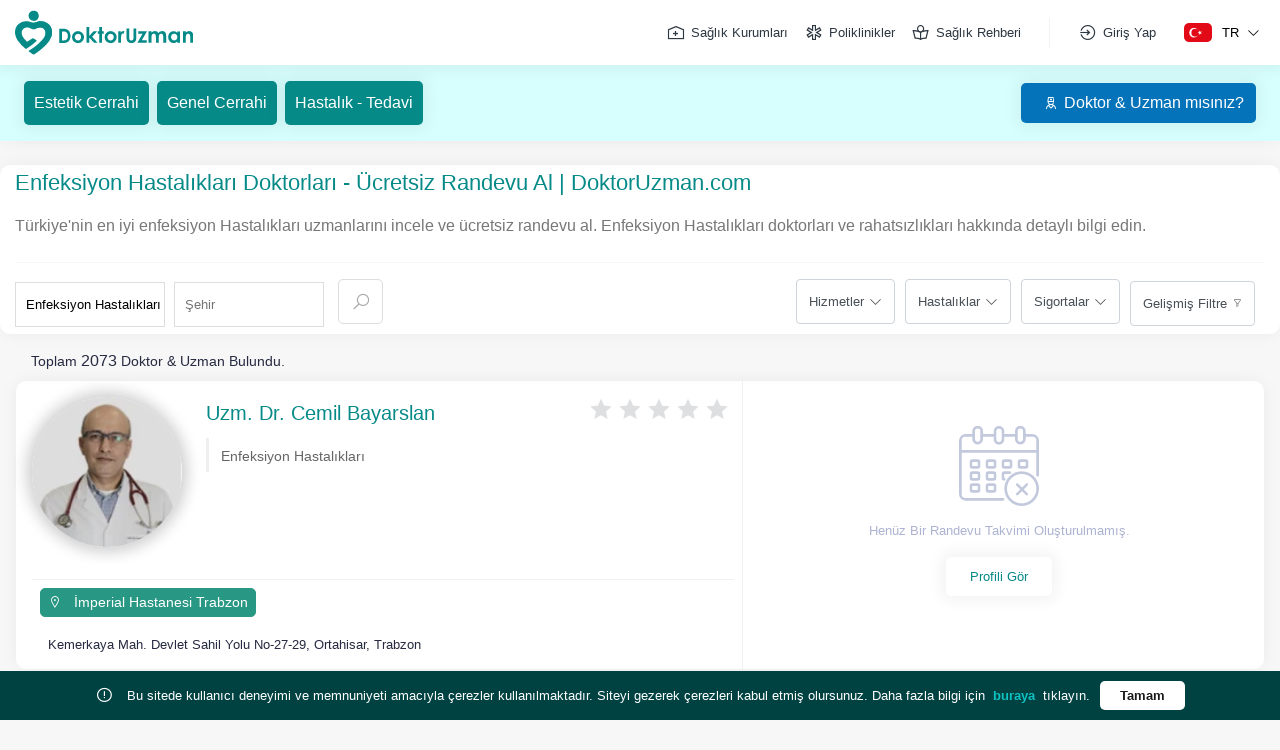

--- FILE ---
content_type: text/html; charset=UTF-8
request_url: https://www.doktoruzman.com/poliklinik/enfeksiyon-hastaliklari
body_size: 14631
content:
<!DOCTYPE html>
<html lang="tr">
<head>
    <meta charset="utf-8">
    <meta name="viewport" content="width=device-width, initial-scale=1">
    <meta http-equiv="X-UA-Compatible" content="IE=edge">
    <title>Enfeksiyon Hastalıkları Doktorları - Ücretsiz Randevu Al | DoktorUzman.com</title>
    <meta name="description" content="Türkiye'nin en iyi enfeksiyon Hastalıkları uzmanlarını incele ve ücretsiz randevu al. Enfeksiyon Hastalıkları doktorları ve rahatsızlıkları hakkında detaylı bilgi edin." >
    <meta name="keywords" content="enfeksiyon hastalıkları, enfeksiyon " >
    <meta name="robots" content="index, follow" >
    <meta property="og:title" content="Enfeksiyon Hastalıkları Doktorları - Ücretsiz Randevu Al | DoktorUzman.com" >
    <meta property="og:description" content="Türkiye'nin en iyi enfeksiyon Hastalıkları uzmanlarını incele ve ücretsiz randevu al. Enfeksiyon Hastalıkları doktorları ve rahatsızlıkları hakkında detaylı bilgi edin." >
    <meta property="og:url" content="https://www.doktoruzman.com/poliklinik/enfeksiyon-hastaliklari" >
    <meta property="og:type" content="website" >
    <meta property="og:locale" content="tr" >
    <meta property="og:sitename" content="doktoruzman" >
    <meta property="og:image" content="images/facebook-img.jpg" >
    <meta name="twitter:site" content="@doktoruzmancom" >
    <meta name="twitter:creator" content="doktoruzmancom" >
    <meta name="twitter:domain" content="https://www.doktoruzman.com/poliklinik/enfeksiyon-hastaliklari" >
    <meta name="twitter:title" content="Enfeksiyon Hastalıkları Doktorları - Ücretsiz Randevu Al | DoktorUzman.com" >
    <meta name="twitter:description" content="Türkiye'nin en iyi enfeksiyon Hastalıkları uzmanlarını incele ve ücretsiz randevu al. Enfeksiyon Hastalıkları doktorları ve rahatsızlıkları hakkında detaylı bilgi edin." >
    <meta name="twitter:image" content="images/twitter-img.jpg" >
    <meta property="article:author" content="https://www.facebook.com/doktoruzmancom" >
    <meta property="article:publisher" content="https://www.facebook.com/doktoruzmancom" >
    <meta name="canonical" content="https://www.doktoruzman.com/poliklinik/enfeksiyon-hastaliklari" >
    <meta name="siteurl" content="https://www.doktoruzman.com/poliklinik/enfeksiyon-hastaliklari" >
    <meta name="author" content="DoktorUzman">
    



<link rel="alternate" hreflang="en" href="https://en.doktoruzman.com/polyclinic/infectious-diseases" >

    <!-- CSRF Token -->
    <meta name="csrf-token" content="KbpapL7J9bG56uhYPZECKIN3a9G6LrD2CAUKefj5">

    <link rel="preconnect" href="//www.googletagmanager.com">
    <link rel="preconnect" href="//www.google-analytics.com">

    <link rel="apple-touch-icon" sizes="57x57" href="https://media.doktoruzman.com/img/favicon/apple-icon-57x57.png">
<link rel="apple-touch-icon" sizes="60x60" href="https://media.doktoruzman.com/img/favicon/apple-icon-60x60.png">
<link rel="apple-touch-icon" sizes="72x72" href="https://media.doktoruzman.com/img/favicon/apple-icon-72x72.png">
<link rel="apple-touch-icon" sizes="76x76" href="https://media.doktoruzman.com/img/favicon/apple-icon-76x76.png">
<link rel="apple-touch-icon" sizes="114x114" href="https://media.doktoruzman.com/img/favicon/apple-icon-114x114.png">
<link rel="apple-touch-icon" sizes="120x120" href="https://media.doktoruzman.com/img/favicon/apple-icon-120x120.png">
<link rel="apple-touch-icon" sizes="144x144" href="https://media.doktoruzman.com/img/favicon/apple-icon-144x144.png">
<link rel="apple-touch-icon" sizes="152x152" href="https://media.doktoruzman.com/img/favicon/apple-icon-152x152.png">
<link rel="apple-touch-icon" sizes="180x180" href="https://media.doktoruzman.com/img/favicon/apple-icon-180x180.png">
<link rel="icon" type="image/png" sizes="192x192"  href="https://media.doktoruzman.com/img/favicon/android-icon-192x192.png">
<link rel="icon" type="image/png" sizes="32x32" href="https://media.doktoruzman.com/img/favicon/favicon-32x32.png">
<link rel="icon" type="image/png" sizes="96x96" href="https://media.doktoruzman.com/img/favicon/favicon-96x96.png">
<link rel="icon" type="image/png" sizes="16x16" href="https://media.doktoruzman.com/img/favicon/favicon-16x16.png">
<link rel="manifest" href="https://www.doktoruzman.com/manifest.json">
<meta name="msapplication-TileColor" content="#ffffff">
<meta name="msapplication-TileImage" content="https://media.doktoruzman.com/img/favicon/ms-icon-144x144.png">
<link rel="shortcut icon" href="https://media.doktoruzman.com/img/favicon/favicon.ico" >
<meta name="theme-color" content="#ffffff">




    <script>

        function script(url) {
            var s = document.createElement('script');
            s.async = true;
            s.src = url;
            var x = document.getElementsByTagName('head')[0];
            x.appendChild(s);
        }

        function lzasset(url) {
            const link = document.createElement('link');
            link.href = url;
            link.rel  = 'stylesheet';
            document.getElementsByTagName('head')[0].appendChild(link);
        }

    </script>


    <link rel="stylesheet" href="https://www.doktoruzman.com/css/bootstrap.min.css">


    <link rel="stylesheet" href="https://www.doktoruzman.com/assets/css/inc.css?v=1.156">

    
    <link rel="stylesheet" href="https://www.doktoruzman.com/assets/css/owl.carousel.min.css" >

    <link rel="stylesheet" href="https://www.doktoruzman.com/css/newstyle.min.css?v=1.156">

    
    <link rel="stylesheet" href="https://www.doktoruzman.com/assets/css/incresponsive.css?v=1.156">

    <link rel="stylesheet" href="https://www.doktoruzman.com/css/lineawesome/css/line-awesome.min.css">
    <link rel='stylesheet' href='https://www.doktoruzman.com/css/intlTelInput.css'>

        <!-- Main CSS -->

    <style>
        #credential_picker_container {
            top: 55px !important;
        }
        .menulinks_left  .searchdoctor {
            background-color: transparent !important;
            outline: none;
        }
        .searchdoctor:focus {
            outline: none;
        }

        .searchdoctor {
            outline: none;
        }
        #preloader {
            position: fixed;
            top: 0;
            left: 0;
            width: 100%;
            height: 100%;
            display: flex;
            align-items:center;
            justify-content:center;
            background-color: #fff;
            z-index: 999999;
        }
        #preloader img{
            max-width: 80%;
            width: 100px;
            animation: preloader 1.5s infinite alternate;
        }
        @keyframes  preloader {
            0% {
                opacity: 0;
                transform: scale(0.7);
            }
            100% {
                opacity: 1;
                transform: scale(1.2);
            }
        }
        @-o-keyframes preloader {
            0% {
                opacity: 0;
                transform: scale(0.7);
            }
            100% {
                opacity: 1;
                transform: scale(1.2);
            }
        }
        @-moz-keyframes preloader {
            0% {
                opacity: 0;
                transform: scale(0.7);
            }
            100% {
                opacity: 1;
                transform: scale(1.2);
            }
        }
        @-webkit-keyframes preloader {
            0% {
                opacity: 0;
                transform: scale(0.7);
            }
            100% {
                opacity: 1;
                transform: scale(1.2);
            }
        }
        .iti-mobile .iti--container {
            top: 159px !important;
            max-height: 500px !important;
        }
    </style>
    <link rel="stylesheet" href="https://www.doktoruzman.com/css/toastr.min.css">






    <!-- HTML5 shim and Respond.js IE8 support of HTML5 elements and media queries -->
    <!--[if lt IE 9]>
        <script src="assets/js/html5shiv.min.js"></script>
        <script src="assets/js/respond.min.js"></script>
        <![endif]-->



        <script src="https://www.doktoruzman.com/js/an.js?ver=1" defer></script>



            <meta name="facebook-domain-verification" content="g79r3al2eiilpsrv3th5ox73ciu8we" >

        <meta name="google-site-verification" content="miDp91ZcNDhx6Fu7cmeLx2S6toq1XRmuB4iR9cQnmSc" >

    </head>
    <body>





        <!-- End Google Tag Manager (noscript) -->
        <!-- Main Wrapper -->

        <div class="main-wrapper">

            <div class="main-menu-wrapper-bg d-none"></div>

            <div id="preloader">
                <img  src="https://www.doktoruzman.com/images/icon.svg" width="100" height="100" loading="lazy" alt="Yükleniyor" >
            </div>

            <style>
    /* RIGHT FIXED */

/* @keyframes  showhide {
    0% {
        opacity: 0;
        transform: translateX(100%);
    }

    100% {
        opacity: 1;
        transform: translateX(0);
    }
}

@keyframes  showhideWP {
    0% {
        transform: translateX(calc(100% - 60px));
    }

    100% {
        transform: translateX(0);
    }
}

.whatsappulasFixed a {
    position: fixed;
    bottom: 15px;
    right: 0px;
    z-index: 2;
    padding: 0 15px;
    transform: translateX(calc(100% - 60px));
    height: 50px;
    display: flex;
    font-size: 16px;
    align-items: center;
    background-color: #25d366;
    text-align: center;
    color: #fff;
    border-radius: 50px 0 0 50px;

}

.whatsappulasFixed a:hover {
    animation: showhideWP .5s ease;
    transform: translateX(0);
}

.whatsappulasFixed a i {
    font-size: 36px;
}

.whatsappulasFixed a span {
    margin-left: 12px;
}

.hemenara a {
    position: fixed;
    bottom: 80px;
    right: 0px;
    z-index: 2;
    padding: 0 15px;
    transform: translateX(calc(100% - 60px));
    height: 50px;
    display: flex;
    font-size: 16px;
    align-items: center;
    background-color: #272727;
    text-align: center;
    color: #fff;
    border-radius: 50px 0 0 50px;

}

.hemenara a:hover {
    animation: showhideWP .5s ease;
    transform: translateX(0);
}

.hemenara a i {
    font-size: 36px;
}

.hemenara a span {
    margin-left: 12px;
}

.telegramulas a {
    position: fixed;
    bottom: 145px;
    right: 0px;
    z-index: 2;
    padding: 0 15px;
    transform: translateX(calc(100% - 60px));
    height: 50px;
    display: flex;
    font-size: 16px;
    align-items: center;
    background-color: #25a3e2;
    text-align: center;
    color: #fff;
    border-radius: 50px 0 0 50px;

}

.telegramulas a:hover {
    animation: showhideWP .5s ease;
    transform: translateX(0);
}

.telegramulas a i {
    font-size: 36px;
}

.telegramulas a span {
    margin-left: 12px;
}

.snapchatulas a {
    position: fixed;
    bottom: 210px;
    right: 0px;
    z-index: 2;
    padding: 0 15px;
    transform: translateX(calc(100% - 60px));
    height: 50px;
    display: flex;
    font-size: 16px;
    align-items: center;
    background-color: #fffc00;
    text-align: center;
    color: #333;
    border-radius: 50px 0 0 50px;

}

.snapchatulas a:hover {
    animation: showhideWP .5s ease;
    transform: translateX(0);
}

.snapchatulas a i {
    font-size: 36px;
}

.snapchatulas a span {
    margin-left: 12px;
} */


.scroll_top {
    background-color: var(--site-color-primary);;
    position: fixed;
    bottom: 275px;
    right: -10px;
    z-index: 2;
    height: 50px;
    width: 70px;
    border-radius: 50px 0 0 50px;
    cursor: pointer;
    animation: showhide .5s ease;
    -webkit-transition: all .2s ease;
    transition: all .2s ease;
}

.scroll_top i {
    color: #fff;
    font-size: 24px;
    margin-left: 20px;
    text-align: center;
    line-height: 50px;
}

.scroll_top:hover {
    right: 0px;
}


/* RIGHT FIXED END */

/* RIGHT FIXED RESPONSİVE */


@media  only screen and (max-width:767px) {


/* .whatsappulasFixed a{
        bottom: 65px;
        height: 40px;
        transform: translateX(calc(100% - 50px));
    }
    .whatsappulasFixed a i{
        font-size: 24px;
    }

    .hemenara a{
        bottom: 110px;
        height: 40px;
        transform: translateX(calc(100% - 50px));
    }
    .hemenara a i{
        font-size: 24px;
    }

    .telegramulas a{
        bottom: 155px;
        height: 40px;
        transform: translateX(calc(100% - 50px));
    }
    .telegramulas a i{
        font-size: 24px;
    }

    .snapchatulas a{
        bottom: 200px;
        height: 40px;
        transform: translateX(calc(100% - 50px));
    }
    .snapchatulas a i{
        font-size: 24px;
    } */

    .scroll_top{
        height: 40px;
        bottom: 245px;
        right: -20px;
    }
    .scroll_top i{
        font-size: 18px;
        line-height: 40px;
    }


}
    /* RIGHT FIXED RESPONSİVE END */



    .socialHeadNew a{
        border-radius: 10px;
        display: flex;
        justify-content: space-between;
        color: #fff;
        height: 100%;
    }
    .socialHeadNew a:hover{
        scale: 1.06;
    }
    .socialHeadNew a span{
        font-size: 16px;
        margin: 0 10px;
        display: block;
        min-width: max-content
    }
    .socialHeadNew .headWP{
        width: 100%
    }
    .socialHeadNew .headTG{
        width: 100%
    }
    .socialHeadNew .headWP a{
        background-color: #25d366;
        background-blend-mode:
    }
    .socialHeadNew .headTG a{
        background-color: #25a3e2;
    }
</style>

<header class="header pb-md-0 pb-0">
    <nav class="menusection">
        <div class="menudiv container">
            <div class="logo">
                <a href="https://www.doktoruzman.com" title="Doktor Uzman"><img class="lazyload"
                        src="https://www.doktoruzman.com/images/doktoruzman.svg" loading="lazy" width="180" height="45" alt="doktor uzman"></a>
            </div>
            <div class="menulinks_right d-md-flex d-block">
                <div class="align-items-center d-md-flex d-none">
                    <a href="https://www.doktoruzman.com/kurumlar"
                        class="custom_button" title="Kurumlar"><i
                            class="las la-hospital-alt"></i>Sağlık Kurumları</a>
                    <a href="https://www.doktoruzman.com/poliklinik"
                        class="custom_button" title="Poliklinikler"><i
                            class="las la-star-of-life"></i>Poliklinikler</a>
                    <a href="https://www.doktoruzman.com/saglik-rehberi"
                        class="custom_button" title="Sağlık Rehberi"><i
                            class="las la-book-reader"></i>Sağlık Rehberi</a>

                                            <div class="nologin">
                            <a href="https://www.doktoruzman.com/login" class="custom_button"><i
                                    class="las la-sign-in-alt"></i>Giriş Yap</a>
                        </div>
                                    </div>
                <div class="dilsec_div d-md-flex d-block">
                    <button class="dil_btn">
                        <img src="https://media.doktoruzman.com/img/flag/tr.svg"
                            width="28" height="18"
                            alt="Türkçe Doktor Uzman"
                            class="dilsec_img">
                        <span
                            class="frag_word">TR</span>
                        <i class="las la-angle-down ml-2"></i>
                    </button>
                    <div class="dilsec" id="changeLang">

                                                                                    <a href="https://doktoruzman.com/"
                                    class="active"><img
                                        src="https://media.doktoruzman.com/img/flag/tr.svg"
                                        class="dil_img" alt="Türkçe">Türkçe</a>
                                                                                                                <a href="https://en.doktoruzman.com/"
                                    class=""><img
                                        src="https://media.doktoruzman.com/img/flag/en.svg"
                                        class="dil_img" alt="İngilizce">İngilizce</a>
                                                    
                    </div>
                </div>
            </div>
        </div>
        <div class="altmenudiv">

            <div class="altmenu_btns">
                <a href="https://www.doktoruzman.com/saglik-rehberi"
                    title="Sağlık Rehberi')}}">
                    <i class="las la-book-reader"></i>
                    <span class="altmenu_btnbaslik">Sağlık Rehberi</span>
                </a>
            </div>
            <div class="altmenu_btns">
                <a href="https://www.doktoruzman.com/kurumlar"
                    title="Kurumlar')}}">
                    <i class="las la-hospital"></i>
                    <span class="altmenu_btnbaslik">Kurumlar</span>
                </a>
            </div>
            <div class="altmenu_btns">
                <a href="https://www.doktoruzman.com" title="Doktor Uzman">
                    <i class="las la-home"></i>
                    <span class="altmenu_btnbaslik text-white">Anasayfa</span>
                </a>
            </div>
            <div class="altmenu_btns">
                <a href="https://www.doktoruzman.com/poliklinik"
                    title="Poliklinikler">
                    <i class="las la-star-of-life"></i>
                    <span class="altmenu_btnbaslik">Poliklinikler</span>
                </a>
            </div>


            <div class="altmenu_btns">

                                    <button class="profile_btn">
                        <i class="las la-user"></i>
                        <span class="altmenu_btnbaslik">Giriş Yap</span>
                    </button>

                    <div class="profile_div d-none">
                        <label>Profil Menüsü</label>
                        <a href="https://www.doktoruzman.com/login">Giriş Yap<i class="las la-angle-left ml-2"></i></a>
                        <a href="https://uzman.doktoruzman.com/doktorbasvuru">Doktor &amp; Uzman mısınız?<i
                                class="las la-angle-left ml-2"></i></a>
                        <a href="https://uzman.doktoruzman.com/kurumbasvuru">Kurum musunuz?<i
                                class="las la-angle-left ml-2"></i></a>
                        <a
                            href="https://www.doktoruzman.com/doktoruzman-nedir">Doktor Uzman Nedir?<i
                                class="las la-angle-left ml-2"></i></a>
                    </div>
                            </div>

        </div>

        <div class="profilediv_bg d-none"></div>
    </nav>

    <div class="EvdeSaglikHeader card p-0 border-0 border-radius-0 mb-0 active">

            <div class="container">
                <div class="row">
                    <div class="col-12 px-0">
                        <div class="PageTopEvdeSaglik flex-md-row flex-column py-md-3 py-2">
                            <div
                                class="d-flex flex-md-row flex-column text-md-right text-center w-100 justify-content-md-between justify-content-center">

                                                                                                            
                                    


                                    <div class="d-flex flex-md-row flex-column">
                                        
                                        <div class="d-flex w-sm-100">
                                            <a href="https://www.doktoruzman.com/poliklinik/estetik-plastik-ve-rekonstruktif-cerrahi" class="BtnNewPrimary mx-md-1 my-1 my-md-0 ml-0 mr-1 text-white" title="Estetik Cerrahi">Estetik Cerrahi</a>
                                            <a href="https://www.doktoruzman.com/poliklinik/genel-cerrahi" class="BtnNewPrimary mx-md-1 my-1 my-md-0 mx-1 text-white" title="Genel Cerrahi">Genel Cerrahi</a>
                                            <a href="https://www.doktoruzman.com/saglik-rehberi" class="BtnNewPrimary mx-md-1 my-1 my-md-0 ml-1 mr-0 text-white" title="Hastalık - Tedavi">Hastalık - Tedavi</a>

                                        </div>
                                        
                                        

                                        
                                        

                                        

                                    </div>
                                
                               
                                                                        <div class="uzmankurum_musun_div flex-md-row flex-column mt-0">
                                        <a href="https://uzman.doktoruzman.com/doktorbasvuru" class="BtnNewPrimary bg-blue mx-md-1 my-1 my-md-0 ml-1 mr-0 text-white"><i class="las la-user-nurse"></i>Doktor &amp; Uzman mısınız?</a>
                                        
                                    </div>
                                    
                            </div>
                        </div>
                    </div>
                </div>
            </div>
    </div>

    

    
</header>


            

<div class="container filtrelediv mt-4 uzmanlikbaslik d-flex flex-column">
    <div class="d-flex pb-4 BaslikLeft flex-column">
        
        <h1>Enfeksiyon Hastalıkları Doktorları - Ücretsiz Randevu Al | DoktorUzman.com</h1>

        <div class="contentt">
            <p>
                Türkiye&#039;nin en iyi enfeksiyon Hastalıkları uzmanlarını incele ve ücretsiz randevu al. Enfeksiyon Hastalıkları doktorları ve rahatsızlıkları hakkında detaylı bilgi edin.
            </p>
        </div>
            </div>
    <div class="DoktorAraFiltreBtn d-md-none d-block pb-2">
        <button class="BtnNewPrimary d-block w-100">Ara &amp; Filtrele</button>
    </div>
    <div class="bannerFiltreler d-md-flex d-none flex-md-row flex-column justify-content-md-between justify-content-center pt-3">
        <div class="bannerfiltre flex-md-row flex-column banneruzmanliklardiv">
            <input type="text" class="uzmanlikinput" placeholder="Uzmanlık Ara" value="Enfeksiyon Hastalıkları">
            <div class="card card-body p-0 banneruzmanliklist banneruzmanliklar d-none">
               
            </div>
                        <div class="bannersehirlerdiv">
                <input type="text" class="sehirinput" placeholder="Şehir" value="">
                <input type="text" class="sehirinputslug" placeholder="Şehir"  value="" hidden>
                <div class="card bannersehirler d-none">
                    <div class="card-body p-0 bannersehirlerlist">

                    </div>
                    <div class="card-footer p-0 pb-2 px-2">
                        <button class="btn btn-sm bannerfiltrekapat">
                            <i class="las la-chevron-left mr-2"></i>Kapat
                        </button>
                    </div>
                </div>
            </div>
                                    <button class="bannersearch" style="display:inline-block !important"><i class="las la-search"></i></button>
        </div>
                <div class="filtreler d-flex flex-md-row flex-column justify-content-md-end justify-content-center">
            <div class="hizmetlerfiltre">
                <button class="form-control">Hizmetler</button>
                <div class="hizmetler-div d-none">
                    <div class="card">
                        <div class="card-body pb-2">
                            <input type="text" class="form-control hizmetarasearch" placeholder="Hizmet Arayın" name="hizmetara">
                            <div class="hizmetfiltrelabels">
                            </div>
                            <div class="ajax-load" style="display: none">
                                Data Yükleniyor...
                            </div>
                        </div>
                        <div class="card-footer p-0 pb-2 px-2">

                            <button class="btn btn-sm filtreuygulabtn">
                                Filtreyi Uygula<i class="las la-chevron-right ml-2"></i>
                            </button>
                            <button class="btn btn-sm filtrekapat" >
                                <i class="las la-chevron-left mr-2"></i>Kapat
                            </button>
                        </div>
                    </div>
                </div>
            </div>
            <div class="etiketlerfiltre">
                <button class="form-control">Hastalıklar</button>
                <div class="etiketler-div d-none">
                    <div class="card">
                        <div class="card-body pb-2">
                            <input type="text" class="form-control hastalikarasearch" placeholder="Hastalık Ara" name="etiketara">
                            <div class="hastalikfiltrelabels">
                            </div>
                            <div class="ajax-load" style="display: none">
                                Data Yükleniyor...
                            </div>
                            <div class="card-footer p-0 pb-2 px-2">

                                <button class="btn btn-sm filtreuygulabtn">
                                    Filtreyi Uygula<i class="las la-chevron-right ml-2"></i>
                                </button>
                                <button class="btn btn-sm filtrekapat">
                                    <i class="las la-chevron-left mr-2"></i>Kapat
                                </button>
                            </div>
                        </div>
                    </div>
                </div>
            </div>
            <div class="sigortalarfiltre">
                <button class="form-control">Sigortalar</button>
                <div class="sigortalar-div d-none">
                    <div class="card">
                        <div class="card-body pb-2">
                            <input type="text" class="form-control sigortaarasearch" placeholder="Sigorta Arayın" name="sigortaara">
                            <div class="sigortafiltrelabels">

                            </div>
                            <div class="ajax-load" style="display: none">
                                Data Yükleniyor...
                            </div>
                        </div>
                        <div class="card-footer p-0 pb-2 px-2">

                            <button class="btn btn-sm filtreuygulabtn">
                                Filtreyi Uygula<i class="las la-chevron-right ml-2"></i>
                            </button>
                            <button class="btn btn-sm filtrekapat">
                                <i class="las la-chevron-left mr-2"></i>Kapat
                            </button>
                        </div>
                    </div>
                </div>
            </div>
            <div class="gelismisfiltre">
                <button class="form-control gelismisfiltrebtn" data-toggle="modal" data-target="#gelismisfiltremodal">Gelişmiş Filtre</button>
                <button class="form-control haritadagosterbtn Jsmapopen" data-toggle="modal" data-target="#mapmodal">Haritada Göster</button>
            </div>
        </div>
            </div>
</div>
<!-- Breadcrumb Bitiş -->


<div class="container my-2">
    <div class="row px-3">
        
        
        <!-- DoktorListesi Başlangıç online_ac -->

        <div class="filter_data col-12" id="el" >
            

            <div class="list">
                <div class="row">
                    <div class="col-12">
                        <p class="mb-2" style="font-size: 14px">Toplam <span class="toplamsayi" style="font-size: 16px">2073</span> Doktor &amp; Uzman Bulundu. </p>
                    </div>
                </div>

                <ul style="padding-inline-start: 0px;">
            <li class="row drara bg-white py-0 px-2 doktoraraliste  hastimedata " data-say="1"  data-id="6524">
        <div class="col-12 col-md-7 px-2" style="border-right: 1px solid #f0f0f0; min-height: 180px;">
            <a class="drListLink d-flex flex-md-row flex-column align-items-md-start align-items-center py-3" href="https://www.doktoruzman.com/uzman/cemil-bayarslan/enfeksiyon-hastaliklari/trabzon" title="Trabzon Enfeksiyon Hastalıkları Uzm. Dr. Cemil Bayarslan">
                                <div class="drresim mr-md-4 mr-0 drResimImg">
                    <img class="img-fluid lazyload" src="https://www.doktoruzman.com/images/dr_noimage.svg" data-src="https://media.doktoruzman.com/img/doktor/thumbnail/thumb_blob-1673427542.webp" alt="Uzm. Dr. Cemil Bayarslan">
                                    </div>
                                <div class="w-100 drinfos mt-md-0 mt-3 d-flex justify-content-md-between justify-content-center flex-lg-row flex-column align-items-center flex-wrap">
                                        <div class="drname d-flex align-items-center flex-50">
                        <h2 class="m-0">Uzm. Dr. Cemil Bayarslan</h2>
                    </div>
                    <div class="rating mt-md-0 mt-3 d-flex flex-50 justify-content-md-end justify-content-center">
                                                                                                <i class="las la-star  fa-stack-1x"></i>
                                                                                                                        <i class="las la-star  fa-stack-1x"></i>
                                                                                                                        <i class="las la-star  fa-stack-1x"></i>
                                                                                                                        <i class="las la-star  fa-stack-1x"></i>
                                                                                                                        <i class="las la-star  fa-stack-1x"></i>
                                                                                            </div>
                                        <div class="drihtisas text-md-left text-center">
                        <h3>Enfeksiyon Hastalıkları</h3>
                    </div>
                </div>
            </a>
            <ul class="doktoradres adrestopborder mt-3 adresler d-flex flex-md-row flex-column w-100 p-0 flex-wrap">
                                                <li class="timeinfoclick m-2 adresInfo active">
                    <button data-type="0" data-doctor="6524" data-adres_id="4571">
                                                <i class="las la-map-marker-alt mr-2"></i>
                        <span>İmperial Hastanesi Trabzon</span>
                                            </button>
                </li>
                                            </ul>
            <div class="adresgtr pl-3 flex-md-row flex-column align-items-center"></div>
        </div>
        <div class="col-12 col-md-5 timedata" data-doctor="6524">
            <div class="owl-carousel tarihsec owl-loaded owl-drag">

            </div>
        </div>
    </li>
            <li class="row drara bg-white py-0 px-2 doktoraraliste  hastimedata " data-say="2"  data-id="161861">
        <div class="col-12 col-md-7 px-2" style="border-right: 1px solid #f0f0f0; min-height: 180px;">
            <a class="drListLink d-flex flex-md-row flex-column align-items-md-start align-items-center py-3" href="https://www.doktoruzman.com/uzman/hava-aydin/enfeksiyon-hastaliklari/trabzon" title="Trabzon Enfeksiyon Hastalıkları Uzm. Dr. Hava Aydın">
                                <div class="drresim mr-md-4 mr-0 drResimImg">
                    <img class="img-fluid lazyload" src="https://www.doktoruzman.com/images/dr_noimage.svg" data-src="https://media.doktoruzman.com/img/doktor/thumbnail/thumb_blob-1673423601.webp" alt="Uzm. Dr. Hava Aydın">
                                    </div>
                                <div class="w-100 drinfos mt-md-0 mt-3 d-flex justify-content-md-between justify-content-center flex-lg-row flex-column align-items-center flex-wrap">
                                        <div class="drname d-flex align-items-center flex-50">
                        <h2 class="m-0">Uzm. Dr. Hava Aydın</h2>
                    </div>
                    <div class="rating mt-md-0 mt-3 d-flex flex-50 justify-content-md-end justify-content-center">
                                                                                                <i class="las la-star  fa-stack-1x"></i>
                                                                                                                        <i class="las la-star  fa-stack-1x"></i>
                                                                                                                        <i class="las la-star  fa-stack-1x"></i>
                                                                                                                        <i class="las la-star  fa-stack-1x"></i>
                                                                                                                        <i class="las la-star  fa-stack-1x"></i>
                                                                                            </div>
                                        <div class="drihtisas text-md-left text-center">
                        <h3>Enfeksiyon Hastalıkları</h3>
                    </div>
                </div>
            </a>
            <ul class="doktoradres adrestopborder mt-3 adresler d-flex flex-md-row flex-column w-100 p-0 flex-wrap">
                                                <li class="timeinfoclick m-2 adresInfo active">
                    <button data-type="0" data-doctor="161861" data-adres_id="106140">
                                                <i class="las la-map-marker-alt mr-2"></i>
                        <span>İmperial Hastanesi Trabzon</span>
                                            </button>
                </li>
                                            </ul>
            <div class="adresgtr pl-3 flex-md-row flex-column align-items-center"></div>
        </div>
        <div class="col-12 col-md-5 timedata" data-doctor="161861">
            <div class="owl-carousel tarihsec owl-loaded owl-drag">

            </div>
        </div>
    </li>
            <li class="row drara bg-white py-0 px-2 doktoraraliste  hastimedata " data-say="3"  data-id="29028">
        <div class="col-12 col-md-7 px-2" style="border-right: 1px solid #f0f0f0; min-height: 180px;">
            <a class="drListLink d-flex flex-md-row flex-column align-items-md-start align-items-center py-3" href="https://www.doktoruzman.com/uzman/ersen-hurmuzlu/enfeksiyon-hastaliklari/samsun" title="Samsun Enfeksiyon Hastalıkları Uzm. Dr. Ersen Hürmüzlü">
                                <div class="drresim mr-md-4 mr-0 drResimImg">
                    <img class="img-fluid lazyload" src="https://www.doktoruzman.com/images/dr_noimage.svg" data-src="https://media.doktoruzman.com/img/doktor/thumbnail/thumb_blob-1670921723.webp" alt="Uzm. Dr. Ersen Hürmüzlü">
                                    </div>
                                <div class="w-100 drinfos mt-md-0 mt-3 d-flex justify-content-md-between justify-content-center flex-lg-row flex-column align-items-center flex-wrap">
                                        <div class="drname d-flex align-items-center flex-50">
                        <h2 class="m-0">Uzm. Dr. Ersen Hürmüzlü</h2>
                    </div>
                    <div class="rating mt-md-0 mt-3 d-flex flex-50 justify-content-md-end justify-content-center">
                                                                                                <i class="las la-star  fa-stack-1x"></i>
                                                                                                                        <i class="las la-star  fa-stack-1x"></i>
                                                                                                                        <i class="las la-star  fa-stack-1x"></i>
                                                                                                                        <i class="las la-star  fa-stack-1x"></i>
                                                                                                                        <i class="las la-star  fa-stack-1x"></i>
                                                                                            </div>
                                        <div class="drihtisas text-md-left text-center">
                        <h3>Enfeksiyon Hastalıkları</h3>
                    </div>
                </div>
            </a>
            <ul class="doktoradres adrestopborder mt-3 adresler d-flex flex-md-row flex-column w-100 p-0 flex-wrap">
                                                <li class="timeinfoclick m-2 adresInfo active">
                    <button data-type="0" data-doctor="29028" data-adres_id="21854">
                                                <i class="las la-map-marker-alt mr-2"></i>
                        <span>Büyük Anadolu Hastaneleri</span>
                                            </button>
                </li>
                                            </ul>
            <div class="adresgtr pl-3 flex-md-row flex-column align-items-center"></div>
        </div>
        <div class="col-12 col-md-5 timedata" data-doctor="29028">
            <div class="owl-carousel tarihsec owl-loaded owl-drag">

            </div>
        </div>
    </li>
            <li class="row drara bg-white py-0 px-2 doktoraraliste " data-say="4"  data-id="32594">
        <div class="col-12 col-md-7 px-2" style="border-right: 1px solid #f0f0f0; min-height: 180px;">
            <a class="drListLink d-flex flex-md-row flex-column align-items-md-start align-items-center py-3" href="https://www.doktoruzman.com/uzman/hakan-leblebicioglu/enfeksiyon-hastaliklari/samsun" title="Samsun Enfeksiyon Hastalıkları Prof. Dr. Hakan Leblebicioğlu">
                                <div class="drresim mr-md-4 mr-0 drResimImg">
                    <img class="img-fluid lazyload" src="https://www.doktoruzman.com/images/dr_noimage.svg" data-src="https://media.doktoruzman.com/img/doktor/thumbnail/thumb_blob-1668335807.webp" alt="Prof. Dr. Hakan Leblebicioğlu">
                                    </div>
                                <div class="w-100 drinfos mt-md-0 mt-3 d-flex justify-content-md-between justify-content-center flex-lg-row flex-column align-items-center flex-wrap">
                                        <div class="drname d-flex align-items-center flex-50">
                        <h2 class="m-0">Prof. Dr. Hakan Leblebicioğlu</h2>
                    </div>
                    <div class="rating mt-md-0 mt-3 d-flex flex-50 justify-content-md-end justify-content-center">
                                                                                                <i class="las la-star  fa-stack-1x"></i>
                                                                                                                        <i class="las la-star  fa-stack-1x"></i>
                                                                                                                        <i class="las la-star  fa-stack-1x"></i>
                                                                                                                        <i class="las la-star  fa-stack-1x"></i>
                                                                                                                        <i class="las la-star  fa-stack-1x"></i>
                                                                                            </div>
                                        <div class="drihtisas text-md-left text-center">
                        <h3>Enfeksiyon Hastalıkları</h3>
                    </div>
                </div>
            </a>
            <ul class="doktoradres adrestopborder mt-3 adresler d-flex flex-md-row flex-column w-100 p-0 flex-wrap">
                                                <li class="timeinfoclick m-2 adresInfo active">
                    <button data-type="0" data-doctor="32594" data-adres_id="24545">
                                                <i class="las la-map-marker-alt mr-2"></i>
                        <span>Ondokuz Mayıs Üniversitesi</span>
                                            </button>
                </li>
                                            </ul>
            <div class="adresgtr pl-3 flex-md-row flex-column align-items-center"></div>
        </div>
        <div class="col-12 col-md-5 timedata" data-doctor="32594">
            <div class="owl-carousel tarihsec owl-loaded owl-drag">

            </div>
        </div>
    </li>
            <li class="row drara bg-white py-0 px-2 doktoraraliste " data-say="5"  data-id="32596">
        <div class="col-12 col-md-7 px-2" style="border-right: 1px solid #f0f0f0; min-height: 180px;">
            <a class="drListLink d-flex flex-md-row flex-column align-items-md-start align-items-center py-3" href="https://www.doktoruzman.com/uzman/mustafa-sunbul/enfeksiyon-hastaliklari/samsun" title="Samsun Enfeksiyon Hastalıkları Prof. Dr. Mustafa Sünbül">
                                <div class="drresim mr-md-4 mr-0 drResimImg">
                    <img class="img-fluid lazyload" src="https://www.doktoruzman.com/images/dr_noimage.svg" data-src="https://media.doktoruzman.com/img/doktor/thumbnail/thumb_blob-1668280197.webp" alt="Prof. Dr. Mustafa Sünbül">
                                    </div>
                                <div class="w-100 drinfos mt-md-0 mt-3 d-flex justify-content-md-between justify-content-center flex-lg-row flex-column align-items-center flex-wrap">
                                        <div class="drname d-flex align-items-center flex-50">
                        <h2 class="m-0">Prof. Dr. Mustafa Sünbül</h2>
                    </div>
                    <div class="rating mt-md-0 mt-3 d-flex flex-50 justify-content-md-end justify-content-center">
                                                                                                <i class="las la-star  fa-stack-1x"></i>
                                                                                                                        <i class="las la-star  fa-stack-1x"></i>
                                                                                                                        <i class="las la-star  fa-stack-1x"></i>
                                                                                                                        <i class="las la-star  fa-stack-1x"></i>
                                                                                                                        <i class="las la-star  fa-stack-1x"></i>
                                                                                            </div>
                                        <div class="drihtisas text-md-left text-center">
                        <h3>Enfeksiyon Hastalıkları</h3>
                    </div>
                </div>
            </a>
            <ul class="doktoradres adrestopborder mt-3 adresler d-flex flex-md-row flex-column w-100 p-0 flex-wrap">
                                                <li class="timeinfoclick m-2 adresInfo active">
                    <button data-type="0" data-doctor="32596" data-adres_id="24547">
                                                <i class="las la-map-marker-alt mr-2"></i>
                        <span>Liv Hospital Samsun</span>
                                            </button>
                </li>
                                            </ul>
            <div class="adresgtr pl-3 flex-md-row flex-column align-items-center"></div>
        </div>
        <div class="col-12 col-md-5 timedata" data-doctor="32596">
            <div class="owl-carousel tarihsec owl-loaded owl-drag">

            </div>
        </div>
    </li>
            <li class="row drara bg-white py-0 px-2 doktoraraliste " data-say="6"  data-id="16955">
        <div class="col-12 col-md-7 px-2" style="border-right: 1px solid #f0f0f0; min-height: 180px;">
            <a class="drListLink d-flex flex-md-row flex-column align-items-md-start align-items-center py-3" href="https://www.doktoruzman.com/uzman/vedat-turhan/enfeksiyon-hastaliklari/istanbul" title="İstanbul Enfeksiyon Hastalıkları Prof. Dr. Vedat Turhan">
                                <div class="drresim mr-md-4 mr-0 drResimImg">
                    <img class="img-fluid lazyload" src="https://www.doktoruzman.com/images/dr_noimage.svg" data-src="https://media.doktoruzman.com/img/doktor/thumbnail/thumb_vedat-turhan-1634628526.webp" alt="Prof. Dr. Vedat Turhan">
                                    </div>
                                <div class="w-100 drinfos mt-md-0 mt-3 d-flex justify-content-md-between justify-content-center flex-lg-row flex-column align-items-center flex-wrap">
                                        <div class="drname d-flex align-items-center flex-50">
                        <h2 class="m-0">Prof. Dr. Vedat Turhan</h2>
                    </div>
                    <div class="rating mt-md-0 mt-3 d-flex flex-50 justify-content-md-end justify-content-center">
                                                                                                <i class="las la-star  fa-stack-1x"></i>
                                                                                                                        <i class="las la-star  fa-stack-1x"></i>
                                                                                                                        <i class="las la-star  fa-stack-1x"></i>
                                                                                                                        <i class="las la-star  fa-stack-1x"></i>
                                                                                                                        <i class="las la-star  fa-stack-1x"></i>
                                                                                            </div>
                                        <div class="drihtisas text-md-left text-center">
                        <h3>Enfeksiyon Hastalıkları</h3>
                    </div>
                </div>
            </a>
            <ul class="doktoradres adrestopborder mt-3 adresler d-flex flex-md-row flex-column w-100 p-0 flex-wrap">
                                                <li class="timeinfoclick m-2 adresInfo active">
                    <button data-type="0" data-doctor="16955" data-adres_id="105818">
                                                <i class="las la-map-marker-alt mr-2"></i>
                        <span>Özel Florya Hastanesi</span>
                                            </button>
                </li>
                                            </ul>
            <div class="adresgtr pl-3 flex-md-row flex-column align-items-center"></div>
        </div>
        <div class="col-12 col-md-5 timedata" data-doctor="16955">
            <div class="owl-carousel tarihsec owl-loaded owl-drag">

            </div>
        </div>
    </li>
            <li class="row drara bg-white py-0 px-2 doktoraraliste " data-say="7"  data-id="181545">
        <div class="col-12 col-md-7 px-2" style="border-right: 1px solid #f0f0f0; min-height: 180px;">
            <a class="drListLink d-flex flex-md-row flex-column align-items-md-start align-items-center py-3" href="https://www.doktoruzman.com/uzman/semiha-celik-ekinci/enfeksiyon-hastaliklari/istanbul" title="İstanbul Enfeksiyon Hastalıkları Uzm. Dr. Semiha Çelik Ekinci">
                                <div class="drresim mr-md-4 mr-0 drResimImg">
                    <img class="img-fluid lazyload" src="https://www.doktoruzman.com/images/dr_noimage.svg" data-src="https://www.doktoruzman.com/images/dr_noimage.svg" alt="Uzm. Dr. Semiha Çelik Ekinci">
                                    </div>
                                <div class="w-100 drinfos mt-md-0 mt-3 d-flex justify-content-md-between justify-content-center flex-lg-row flex-column align-items-center flex-wrap">
                                        <div class="drname d-flex align-items-center flex-50">
                        <h2 class="m-0">Uzm. Dr. Semiha Çelik Ekinci</h2>
                    </div>
                    <div class="rating mt-md-0 mt-3 d-flex flex-50 justify-content-md-end justify-content-center">
                                                                                                <i class="las la-star  fa-stack-1x"></i>
                                                                                                                        <i class="las la-star  fa-stack-1x"></i>
                                                                                                                        <i class="las la-star  fa-stack-1x"></i>
                                                                                                                        <i class="las la-star  fa-stack-1x"></i>
                                                                                                                        <i class="las la-star  fa-stack-1x"></i>
                                                                                            </div>
                                        <div class="drihtisas text-md-left text-center">
                        <h3>Enfeksiyon Hastalıkları</h3>
                    </div>
                </div>
            </a>
            <ul class="doktoradres adrestopborder mt-3 adresler d-flex flex-md-row flex-column w-100 p-0 flex-wrap">
                                                <li class="timeinfoclick m-2 adresInfo active">
                    <button data-type="0" data-doctor="181545" data-adres_id="105032">
                                                <i class="las la-map-marker-alt mr-2"></i>
                        <span>İstanbul Haydarpaşa Numune Eğitim Ve Araştırma Hastanesi</span>
                                            </button>
                </li>
                                            </ul>
            <div class="adresgtr pl-3 flex-md-row flex-column align-items-center"></div>
        </div>
        <div class="col-12 col-md-5 timedata" data-doctor="181545">
            <div class="owl-carousel tarihsec owl-loaded owl-drag">

            </div>
        </div>
    </li>
            <li class="row drara bg-white py-0 px-2 doktoraraliste " data-say="8"  data-id="33852">
        <div class="col-12 col-md-7 px-2" style="border-right: 1px solid #f0f0f0; min-height: 180px;">
            <a class="drListLink d-flex flex-md-row flex-column align-items-md-start align-items-center py-3" href="https://www.doktoruzman.com/uzman/umay-altinsoy/enfeksiyon-hastaliklari/antalya" title="Antalya Enfeksiyon Hastalıkları Ass. Dr. Umay Altınsoy">
                                <div class="drresim mr-md-4 mr-0 drResimImg">
                    <img class="img-fluid lazyload" src="https://www.doktoruzman.com/images/dr_noimage.svg" data-src="https://www.doktoruzman.com/images/dr_noimage.svg" alt="Ass. Dr. Umay Altınsoy">
                                    </div>
                                <div class="w-100 drinfos mt-md-0 mt-3 d-flex justify-content-md-between justify-content-center flex-lg-row flex-column align-items-center flex-wrap">
                                        <div class="drname d-flex align-items-center flex-50">
                        <h2 class="m-0">Ass. Dr. Umay Altınsoy</h2>
                    </div>
                    <div class="rating mt-md-0 mt-3 d-flex flex-50 justify-content-md-end justify-content-center">
                                                                                                <i class="las la-star  fa-stack-1x"></i>
                                                                                                                        <i class="las la-star  fa-stack-1x"></i>
                                                                                                                        <i class="las la-star  fa-stack-1x"></i>
                                                                                                                        <i class="las la-star  fa-stack-1x"></i>
                                                                                                                        <i class="las la-star  fa-stack-1x"></i>
                                                                                            </div>
                                        <div class="drihtisas text-md-left text-center">
                        <h3>Enfeksiyon Hastalıkları</h3>
                    </div>
                </div>
            </a>
            <ul class="doktoradres adrestopborder mt-3 adresler d-flex flex-md-row flex-column w-100 p-0 flex-wrap">
                                                <li class="timeinfoclick m-2 adresInfo active">
                    <button data-type="0" data-doctor="33852" data-adres_id="25531">
                                                <i class="las la-map-marker-alt mr-2"></i>
                        <span>Akdeniz Üniversitesi</span>
                                            </button>
                </li>
                                            </ul>
            <div class="adresgtr pl-3 flex-md-row flex-column align-items-center"></div>
        </div>
        <div class="col-12 col-md-5 timedata" data-doctor="33852">
            <div class="owl-carousel tarihsec owl-loaded owl-drag">

            </div>
        </div>
    </li>
            <li class="row drara bg-white py-0 px-2 doktoraraliste " data-say="9"  data-id="129350">
        <div class="col-12 col-md-7 px-2" style="border-right: 1px solid #f0f0f0; min-height: 180px;">
            <a class="drListLink d-flex flex-md-row flex-column align-items-md-start align-items-center py-3" href="https://www.doktoruzman.com/uzman/hatice-arin/enfeksiyon-hastaliklari/konya" title="Konya Enfeksiyon Hastalıkları Uzm. Dr. Hatice Arın">
                                <div class="drresim mr-md-4 mr-0 drResimImg">
                    <img class="img-fluid lazyload" src="https://www.doktoruzman.com/images/dr_noimage.svg" data-src="https://www.doktoruzman.com/images/dr_noimage.svg" alt="Uzm. Dr. Hatice Arın">
                                    </div>
                                <div class="w-100 drinfos mt-md-0 mt-3 d-flex justify-content-md-between justify-content-center flex-lg-row flex-column align-items-center flex-wrap">
                                        <div class="drname d-flex align-items-center flex-50">
                        <h2 class="m-0">Uzm. Dr. Hatice Arın</h2>
                    </div>
                    <div class="rating mt-md-0 mt-3 d-flex flex-50 justify-content-md-end justify-content-center">
                                                                                                <i class="las la-star  fa-stack-1x"></i>
                                                                                                                        <i class="las la-star  fa-stack-1x"></i>
                                                                                                                        <i class="las la-star  fa-stack-1x"></i>
                                                                                                                        <i class="las la-star  fa-stack-1x"></i>
                                                                                                                        <i class="las la-star  fa-stack-1x"></i>
                                                                                            </div>
                                        <div class="drihtisas text-md-left text-center">
                        <h3>Enfeksiyon Hastalıkları</h3>
                    </div>
                </div>
            </a>
            <ul class="doktoradres adrestopborder mt-3 adresler d-flex flex-md-row flex-column w-100 p-0 flex-wrap">
                            </ul>
            <div class="adresgtr pl-3 flex-md-row flex-column align-items-center"></div>
        </div>
        <div class="col-12 col-md-5 timedata" data-doctor="129350">
            <div class="owl-carousel tarihsec owl-loaded owl-drag">

            </div>
        </div>
    </li>
            <li class="row drara bg-white py-0 px-2 doktoraraliste " data-say="10"  data-id="7740">
        <div class="col-12 col-md-7 px-2" style="border-right: 1px solid #f0f0f0; min-height: 180px;">
            <a class="drListLink d-flex flex-md-row flex-column align-items-md-start align-items-center py-3" href="https://www.doktoruzman.com/uzman/kutlay-dogangir/enfeksiyon-hastaliklari/izmir" title="İzmir Enfeksiyon Hastalıkları Uzm. Dr. Kutlay Doğangir">
                                <div class="drresim mr-md-4 mr-0 drResimImg">
                    <img class="img-fluid lazyload" src="https://www.doktoruzman.com/images/dr_noimage.svg" data-src="https://www.doktoruzman.com/images/dr_noimage.svg" alt="Uzm. Dr. Kutlay Doğangir">
                                    </div>
                                <div class="w-100 drinfos mt-md-0 mt-3 d-flex justify-content-md-between justify-content-center flex-lg-row flex-column align-items-center flex-wrap">
                                        <div class="drname d-flex align-items-center flex-50">
                        <h2 class="m-0">Uzm. Dr. Kutlay Doğangir</h2>
                    </div>
                    <div class="rating mt-md-0 mt-3 d-flex flex-50 justify-content-md-end justify-content-center">
                                                                                                <i class="las la-star  fa-stack-1x"></i>
                                                                                                                        <i class="las la-star  fa-stack-1x"></i>
                                                                                                                        <i class="las la-star  fa-stack-1x"></i>
                                                                                                                        <i class="las la-star  fa-stack-1x"></i>
                                                                                                                        <i class="las la-star  fa-stack-1x"></i>
                                                                                            </div>
                                        <div class="drihtisas text-md-left text-center">
                        <h3>Enfeksiyon Hastalıkları</h3>
                    </div>
                </div>
            </a>
            <ul class="doktoradres adrestopborder mt-3 adresler d-flex flex-md-row flex-column w-100 p-0 flex-wrap">
                            </ul>
            <div class="adresgtr pl-3 flex-md-row flex-column align-items-center"></div>
        </div>
        <div class="col-12 col-md-5 timedata" data-doctor="7740">
            <div class="owl-carousel tarihsec owl-loaded owl-drag">

            </div>
        </div>
    </li>
            <li class="row drara bg-white py-0 px-2 doktoraraliste " data-say="11"  data-id="32828">
        <div class="col-12 col-md-7 px-2" style="border-right: 1px solid #f0f0f0; min-height: 180px;">
            <a class="drListLink d-flex flex-md-row flex-column align-items-md-start align-items-center py-3" href="https://www.doktoruzman.com/uzman/kutbettin-demirdag/enfeksiyon-hastaliklari/elazig" title="Elazig Enfeksiyon Hastalıkları Doç. Dr. Kutbettin Demirdağ">
                                <div class="drresim mr-md-4 mr-0 drResimImg">
                    <img class="img-fluid lazyload" src="https://www.doktoruzman.com/images/dr_noimage.svg" data-src="https://www.doktoruzman.com/images/dr_noimage.svg" alt="Doç. Dr. Kutbettin Demirdağ">
                                    </div>
                                <div class="w-100 drinfos mt-md-0 mt-3 d-flex justify-content-md-between justify-content-center flex-lg-row flex-column align-items-center flex-wrap">
                                        <div class="drname d-flex align-items-center flex-50">
                        <h2 class="m-0">Doç. Dr. Kutbettin Demirdağ</h2>
                    </div>
                    <div class="rating mt-md-0 mt-3 d-flex flex-50 justify-content-md-end justify-content-center">
                                                                                                <i class="las la-star  fa-stack-1x"></i>
                                                                                                                        <i class="las la-star  fa-stack-1x"></i>
                                                                                                                        <i class="las la-star  fa-stack-1x"></i>
                                                                                                                        <i class="las la-star  fa-stack-1x"></i>
                                                                                                                        <i class="las la-star  fa-stack-1x"></i>
                                                                                            </div>
                                        <div class="drihtisas text-md-left text-center">
                        <h3>Enfeksiyon Hastalıkları</h3>
                    </div>
                </div>
            </a>
            <ul class="doktoradres adrestopborder mt-3 adresler d-flex flex-md-row flex-column w-100 p-0 flex-wrap">
                                                <li class="timeinfoclick m-2 adresInfo active">
                    <button data-type="0" data-doctor="32828" data-adres_id="24771">
                                                <i class="las la-map-marker-alt mr-2"></i>
                        <span>Fırat Üniversitesi</span>
                                            </button>
                </li>
                                            </ul>
            <div class="adresgtr pl-3 flex-md-row flex-column align-items-center"></div>
        </div>
        <div class="col-12 col-md-5 timedata" data-doctor="32828">
            <div class="owl-carousel tarihsec owl-loaded owl-drag">

            </div>
        </div>
    </li>
            <li class="row drara bg-white py-0 px-2 doktoraraliste " data-say="12"  data-id="31804">
        <div class="col-12 col-md-7 px-2" style="border-right: 1px solid #f0f0f0; min-height: 180px;">
            <a class="drListLink d-flex flex-md-row flex-column align-items-md-start align-items-center py-3" href="https://www.doktoruzman.com/uzman/mehmet-suvari-erel/enfeksiyon-hastaliklari/bolu" title="Bolu Enfeksiyon Hastalıkları Uzm. Dr. Mehmet Suvari Erel">
                                <div class="drresim mr-md-4 mr-0 drResimImg">
                    <img class="img-fluid lazyload" src="https://www.doktoruzman.com/images/dr_noimage.svg" data-src="https://www.doktoruzman.com/images/dr_noimage.svg" alt="Uzm. Dr. Mehmet Suvari Erel">
                                    </div>
                                <div class="w-100 drinfos mt-md-0 mt-3 d-flex justify-content-md-between justify-content-center flex-lg-row flex-column align-items-center flex-wrap">
                                        <div class="drname d-flex align-items-center flex-50">
                        <h2 class="m-0">Uzm. Dr. Mehmet Suvari Erel</h2>
                    </div>
                    <div class="rating mt-md-0 mt-3 d-flex flex-50 justify-content-md-end justify-content-center">
                                                                                                <i class="las la-star  fa-stack-1x"></i>
                                                                                                                        <i class="las la-star  fa-stack-1x"></i>
                                                                                                                        <i class="las la-star  fa-stack-1x"></i>
                                                                                                                        <i class="las la-star  fa-stack-1x"></i>
                                                                                                                        <i class="las la-star  fa-stack-1x"></i>
                                                                                            </div>
                                        <div class="drihtisas text-md-left text-center">
                        <h3>Enfeksiyon Hastalıkları</h3>
                    </div>
                </div>
            </a>
            <ul class="doktoradres adrestopborder mt-3 adresler d-flex flex-md-row flex-column w-100 p-0 flex-wrap">
                                                <li class="timeinfoclick m-2 adresInfo active">
                    <button data-type="0" data-doctor="31804" data-adres_id="23931">
                                                <i class="las la-map-marker-alt mr-2"></i>
                        <span>Bolu İzzet Baysal Devlet Hastanesi</span>
                                            </button>
                </li>
                                            </ul>
            <div class="adresgtr pl-3 flex-md-row flex-column align-items-center"></div>
        </div>
        <div class="col-12 col-md-5 timedata" data-doctor="31804">
            <div class="owl-carousel tarihsec owl-loaded owl-drag">

            </div>
        </div>
    </li>
            <li class="row drara bg-white py-0 px-2 doktoraraliste " data-say="13"  data-id="2107">
        <div class="col-12 col-md-7 px-2" style="border-right: 1px solid #f0f0f0; min-height: 180px;">
            <a class="drListLink d-flex flex-md-row flex-column align-items-md-start align-items-center py-3" href="https://www.doktoruzman.com/uzman/kubilay-gurcan-civaner/enfeksiyon-hastaliklari/ankara" title="Ankara Enfeksiyon Hastalıkları Uzm. Dr. Kubilay Gürcan Civaner">
                                <div class="drresim mr-md-4 mr-0 drResimImg">
                    <img class="img-fluid lazyload" src="https://www.doktoruzman.com/images/dr_noimage.svg" data-src="https://www.doktoruzman.com/images/dr_noimage.svg" alt="Uzm. Dr. Kubilay Gürcan Civaner">
                                    </div>
                                <div class="w-100 drinfos mt-md-0 mt-3 d-flex justify-content-md-between justify-content-center flex-lg-row flex-column align-items-center flex-wrap">
                                        <div class="drname d-flex align-items-center flex-50">
                        <h2 class="m-0">Uzm. Dr. Kubilay Gürcan Civaner</h2>
                    </div>
                    <div class="rating mt-md-0 mt-3 d-flex flex-50 justify-content-md-end justify-content-center">
                                                                                                <i class="las la-star  fa-stack-1x"></i>
                                                                                                                        <i class="las la-star  fa-stack-1x"></i>
                                                                                                                        <i class="las la-star  fa-stack-1x"></i>
                                                                                                                        <i class="las la-star  fa-stack-1x"></i>
                                                                                                                        <i class="las la-star  fa-stack-1x"></i>
                                                                                            </div>
                                        <div class="drihtisas text-md-left text-center">
                        <h3>Enfeksiyon Hastalıkları</h3>
                    </div>
                </div>
            </a>
            <ul class="doktoradres adrestopborder mt-3 adresler d-flex flex-md-row flex-column w-100 p-0 flex-wrap">
                            </ul>
            <div class="adresgtr pl-3 flex-md-row flex-column align-items-center"></div>
        </div>
        <div class="col-12 col-md-5 timedata" data-doctor="2107">
            <div class="owl-carousel tarihsec owl-loaded owl-drag">

            </div>
        </div>
    </li>
            <li class="row drara bg-white py-0 px-2 doktoraraliste " data-say="14"  data-id="32572">
        <div class="col-12 col-md-7 px-2" style="border-right: 1px solid #f0f0f0; min-height: 180px;">
            <a class="drListLink d-flex flex-md-row flex-column align-items-md-start align-items-center py-3" href="https://www.doktoruzman.com/uzman/pasa-goktas/enfeksiyon-hastaliklari/istanbul" title="İstanbul Enfeksiyon Hastalıkları Doç. Dr. Paşa Göktaş">
                                <div class="drresim mr-md-4 mr-0 drResimImg">
                    <img class="img-fluid lazyload" src="https://www.doktoruzman.com/images/dr_noimage.svg" data-src="https://www.doktoruzman.com/images/dr_noimage.svg" alt="Doç. Dr. Paşa Göktaş">
                                    </div>
                                <div class="w-100 drinfos mt-md-0 mt-3 d-flex justify-content-md-between justify-content-center flex-lg-row flex-column align-items-center flex-wrap">
                                        <div class="drname d-flex align-items-center flex-50">
                        <h2 class="m-0">Doç. Dr. Paşa Göktaş</h2>
                    </div>
                    <div class="rating mt-md-0 mt-3 d-flex flex-50 justify-content-md-end justify-content-center">
                                                                                                <i class="las la-star  fa-stack-1x"></i>
                                                                                                                        <i class="las la-star  fa-stack-1x"></i>
                                                                                                                        <i class="las la-star  fa-stack-1x"></i>
                                                                                                                        <i class="las la-star  fa-stack-1x"></i>
                                                                                                                        <i class="las la-star  fa-stack-1x"></i>
                                                                                            </div>
                                        <div class="drihtisas text-md-left text-center">
                        <h3>Enfeksiyon Hastalıkları</h3>
                    </div>
                </div>
            </a>
            <ul class="doktoradres adrestopborder mt-3 adresler d-flex flex-md-row flex-column w-100 p-0 flex-wrap">
                                                <li class="timeinfoclick m-2 adresInfo active">
                    <button data-type="0" data-doctor="32572" data-adres_id="24520">
                                                <i class="las la-map-marker-alt mr-2"></i>
                        <span>Gelişim Tıp Laboratuvarı</span>
                                            </button>
                </li>
                                            </ul>
            <div class="adresgtr pl-3 flex-md-row flex-column align-items-center"></div>
        </div>
        <div class="col-12 col-md-5 timedata" data-doctor="32572">
            <div class="owl-carousel tarihsec owl-loaded owl-drag">

            </div>
        </div>
    </li>
            <li class="row drara bg-white py-0 px-2 doktoraraliste " data-say="15"  data-id="27964">
        <div class="col-12 col-md-7 px-2" style="border-right: 1px solid #f0f0f0; min-height: 180px;">
            <a class="drListLink d-flex flex-md-row flex-column align-items-md-start align-items-center py-3" href="https://www.doktoruzman.com/uzman/nafiz-kocak/enfeksiyon-hastaliklari/istanbul" title="İstanbul Enfeksiyon Hastalıkları Doç. Dr. Nafız Koçak">
                                <div class="drresim mr-md-4 mr-0 drResimImg">
                    <img class="img-fluid lazyload" src="https://www.doktoruzman.com/images/dr_noimage.svg" data-src="https://www.doktoruzman.com/images/dr_noimage.svg" alt="Doç. Dr. Nafız Koçak">
                                    </div>
                                <div class="w-100 drinfos mt-md-0 mt-3 d-flex justify-content-md-between justify-content-center flex-lg-row flex-column align-items-center flex-wrap">
                                        <div class="drname d-flex align-items-center flex-50">
                        <h2 class="m-0">Doç. Dr. Nafız Koçak</h2>
                    </div>
                    <div class="rating mt-md-0 mt-3 d-flex flex-50 justify-content-md-end justify-content-center">
                                                                                                <i class="las la-star  fa-stack-1x"></i>
                                                                                                                        <i class="las la-star  fa-stack-1x"></i>
                                                                                                                        <i class="las la-star  fa-stack-1x"></i>
                                                                                                                        <i class="las la-star  fa-stack-1x"></i>
                                                                                                                        <i class="las la-star  fa-stack-1x"></i>
                                                                                            </div>
                                        <div class="drihtisas text-md-left text-center">
                        <h3>Enfeksiyon Hastalıkları</h3>
                    </div>
                </div>
            </a>
            <ul class="doktoradres adrestopborder mt-3 adresler d-flex flex-md-row flex-column w-100 p-0 flex-wrap">
                                                <li class="timeinfoclick m-2 adresInfo active">
                    <button data-type="0" data-doctor="27964" data-adres_id="21059">
                                                <i class="las la-map-marker-alt mr-2"></i>
                        <span>Medicana Çamlıca Hastanesi</span>
                                            </button>
                </li>
                                            </ul>
            <div class="adresgtr pl-3 flex-md-row flex-column align-items-center"></div>
        </div>
        <div class="col-12 col-md-5 timedata" data-doctor="27964">
            <div class="owl-carousel tarihsec owl-loaded owl-drag">

            </div>
        </div>
    </li>
            <li class="row drara bg-white py-0 px-2 doktoraraliste " data-say="16"  data-id="5434">
        <div class="col-12 col-md-7 px-2" style="border-right: 1px solid #f0f0f0; min-height: 180px;">
            <a class="drListLink d-flex flex-md-row flex-column align-items-md-start align-items-center py-3" href="https://www.doktoruzman.com/uzman/deniz-kahraman-uygun/enfeksiyon-hastaliklari/edirne" title="Edirne Enfeksiyon Hastalıkları Ass. Dr. Deniz Kahraman Uygun">
                                <div class="drresim mr-md-4 mr-0 drResimImg">
                    <img class="img-fluid lazyload" src="https://www.doktoruzman.com/images/dr_noimage.svg" data-src="https://www.doktoruzman.com/images/dr_noimage.svg" alt="Ass. Dr. Deniz Kahraman Uygun">
                                    </div>
                                <div class="w-100 drinfos mt-md-0 mt-3 d-flex justify-content-md-between justify-content-center flex-lg-row flex-column align-items-center flex-wrap">
                                        <div class="drname d-flex align-items-center flex-50">
                        <h2 class="m-0">Ass. Dr. Deniz Kahraman Uygun</h2>
                    </div>
                    <div class="rating mt-md-0 mt-3 d-flex flex-50 justify-content-md-end justify-content-center">
                                                                                                <i class="las la-star  fa-stack-1x"></i>
                                                                                                                        <i class="las la-star  fa-stack-1x"></i>
                                                                                                                        <i class="las la-star  fa-stack-1x"></i>
                                                                                                                        <i class="las la-star  fa-stack-1x"></i>
                                                                                                                        <i class="las la-star  fa-stack-1x"></i>
                                                                                            </div>
                                        <div class="drihtisas text-md-left text-center">
                        <h3>Enfeksiyon Hastalıkları</h3>
                    </div>
                </div>
            </a>
            <ul class="doktoradres adrestopborder mt-3 adresler d-flex flex-md-row flex-column w-100 p-0 flex-wrap">
                                                <li class="timeinfoclick m-2 adresInfo active">
                    <button data-type="0" data-doctor="5434" data-adres_id="3728">
                                                <i class="las la-map-marker-alt mr-2"></i>
                        <span>Edirne Trakya Üniversitesi Tıp Fakültesi Hastanesi</span>
                                            </button>
                </li>
                                            </ul>
            <div class="adresgtr pl-3 flex-md-row flex-column align-items-center"></div>
        </div>
        <div class="col-12 col-md-5 timedata" data-doctor="5434">
            <div class="owl-carousel tarihsec owl-loaded owl-drag">

            </div>
        </div>
    </li>
            <li class="row drara bg-white py-0 px-2 doktoraraliste " data-say="17"  data-id="33341">
        <div class="col-12 col-md-7 px-2" style="border-right: 1px solid #f0f0f0; min-height: 180px;">
            <a class="drListLink d-flex flex-md-row flex-column align-items-md-start align-items-center py-3" href="https://www.doktoruzman.com/uzman/arzu-dogru/enfeksiyon-hastaliklari/istanbul" title="İstanbul Enfeksiyon Hastalıkları Uzm. Dr. Arzu Doğru">
                                <div class="drresim mr-md-4 mr-0 drResimImg">
                    <img class="img-fluid lazyload" src="https://www.doktoruzman.com/images/dr_noimage.svg" data-src="https://www.doktoruzman.com/images/dr_noimage.svg" alt="Uzm. Dr. Arzu Doğru">
                                    </div>
                                <div class="w-100 drinfos mt-md-0 mt-3 d-flex justify-content-md-between justify-content-center flex-lg-row flex-column align-items-center flex-wrap">
                                        <div class="drname d-flex align-items-center flex-50">
                        <h2 class="m-0">Uzm. Dr. Arzu Doğru</h2>
                    </div>
                    <div class="rating mt-md-0 mt-3 d-flex flex-50 justify-content-md-end justify-content-center">
                                                                                                <i class="las la-star  fa-stack-1x"></i>
                                                                                                                        <i class="las la-star  fa-stack-1x"></i>
                                                                                                                        <i class="las la-star  fa-stack-1x"></i>
                                                                                                                        <i class="las la-star  fa-stack-1x"></i>
                                                                                                                        <i class="las la-star  fa-stack-1x"></i>
                                                                                            </div>
                                        <div class="drihtisas text-md-left text-center">
                        <h3>Enfeksiyon Hastalıkları</h3>
                    </div>
                </div>
            </a>
            <ul class="doktoradres adrestopborder mt-3 adresler d-flex flex-md-row flex-column w-100 p-0 flex-wrap">
                                                <li class="timeinfoclick m-2 adresInfo active">
                    <button data-type="0" data-doctor="33341" data-adres_id="25154">
                                                <i class="las la-map-marker-alt mr-2"></i>
                        <span>Medeniyet Üniversitesi Göztepe Eğitim Ve Araştırma Hastanesi</span>
                                            </button>
                </li>
                                            </ul>
            <div class="adresgtr pl-3 flex-md-row flex-column align-items-center"></div>
        </div>
        <div class="col-12 col-md-5 timedata" data-doctor="33341">
            <div class="owl-carousel tarihsec owl-loaded owl-drag">

            </div>
        </div>
    </li>
            <li class="row drara bg-white py-0 px-2 doktoraraliste " data-say="18"  data-id="5435">
        <div class="col-12 col-md-7 px-2" style="border-right: 1px solid #f0f0f0; min-height: 180px;">
            <a class="drListLink d-flex flex-md-row flex-column align-items-md-start align-items-center py-3" href="https://www.doktoruzman.com/uzman/derya-ozturk-engin/enfeksiyon-hastaliklari/istanbul" title="İstanbul Enfeksiyon Hastalıkları Uzm. Dr. Derya Öztürk Engin">
                                <div class="drresim mr-md-4 mr-0 drResimImg">
                    <img class="img-fluid lazyload" src="https://www.doktoruzman.com/images/dr_noimage.svg" data-src="https://www.doktoruzman.com/images/dr_noimage.svg" alt="Uzm. Dr. Derya Öztürk Engin">
                                    </div>
                                <div class="w-100 drinfos mt-md-0 mt-3 d-flex justify-content-md-between justify-content-center flex-lg-row flex-column align-items-center flex-wrap">
                                        <div class="drname d-flex align-items-center flex-50">
                        <h2 class="m-0">Uzm. Dr. Derya Öztürk Engin</h2>
                    </div>
                    <div class="rating mt-md-0 mt-3 d-flex flex-50 justify-content-md-end justify-content-center">
                                                                                                <i class="las la-star  fa-stack-1x"></i>
                                                                                                                        <i class="las la-star  fa-stack-1x"></i>
                                                                                                                        <i class="las la-star  fa-stack-1x"></i>
                                                                                                                        <i class="las la-star  fa-stack-1x"></i>
                                                                                                                        <i class="las la-star  fa-stack-1x"></i>
                                                                                            </div>
                                        <div class="drihtisas text-md-left text-center">
                        <h3>Enfeksiyon Hastalıkları</h3>
                    </div>
                </div>
            </a>
            <ul class="doktoradres adrestopborder mt-3 adresler d-flex flex-md-row flex-column w-100 p-0 flex-wrap">
                                                <li class="timeinfoclick m-2 adresInfo active">
                    <button data-type="0" data-doctor="5435" data-adres_id="3729">
                                                <i class="las la-map-marker-alt mr-2"></i>
                        <span>Gelişim Tıp Laboratuvarı</span>
                                            </button>
                </li>
                                <li class="timeinfoclick m-2 adresInfo ">
                    <button data-type="0" data-doctor="5435" data-adres_id="3730">
                                                <i class="las la-map-marker-alt mr-2"></i>
                        <span>İstanbul Haydarpaşa Numune Eğitim Ve Araştırma Hastanesi</span>
                                            </button>
                </li>
                                            </ul>
            <div class="adresgtr pl-3 flex-md-row flex-column align-items-center"></div>
        </div>
        <div class="col-12 col-md-5 timedata" data-doctor="5435">
            <div class="owl-carousel tarihsec owl-loaded owl-drag">

            </div>
        </div>
    </li>
            <li class="row drara bg-white py-0 px-2 doktoraraliste " data-say="19"  data-id="35901">
        <div class="col-12 col-md-7 px-2" style="border-right: 1px solid #f0f0f0; min-height: 180px;">
            <a class="drListLink d-flex flex-md-row flex-column align-items-md-start align-items-center py-3" href="https://www.doktoruzman.com/uzman/refiye-kosanoglu/enfeksiyon-hastaliklari/izmir" title="İzmir Enfeksiyon Hastalıkları Uzm. Dr. Refiye Koşanoğlu">
                                <div class="drresim mr-md-4 mr-0 drResimImg">
                    <img class="img-fluid lazyload" src="https://www.doktoruzman.com/images/dr_noimage.svg" data-src="https://www.doktoruzman.com/images/dr_noimage.svg" alt="Uzm. Dr. Refiye Koşanoğlu">
                                    </div>
                                <div class="w-100 drinfos mt-md-0 mt-3 d-flex justify-content-md-between justify-content-center flex-lg-row flex-column align-items-center flex-wrap">
                                        <div class="drname d-flex align-items-center flex-50">
                        <h2 class="m-0">Uzm. Dr. Refiye Koşanoğlu</h2>
                    </div>
                    <div class="rating mt-md-0 mt-3 d-flex flex-50 justify-content-md-end justify-content-center">
                                                                                                <i class="las la-star  fa-stack-1x"></i>
                                                                                                                        <i class="las la-star  fa-stack-1x"></i>
                                                                                                                        <i class="las la-star  fa-stack-1x"></i>
                                                                                                                        <i class="las la-star  fa-stack-1x"></i>
                                                                                                                        <i class="las la-star  fa-stack-1x"></i>
                                                                                            </div>
                                        <div class="drihtisas text-md-left text-center">
                        <h3>Enfeksiyon Hastalıkları</h3>
                    </div>
                </div>
            </a>
            <ul class="doktoradres adrestopborder mt-3 adresler d-flex flex-md-row flex-column w-100 p-0 flex-wrap">
                                                <li class="timeinfoclick m-2 adresInfo active">
                    <button data-type="0" data-doctor="35901" data-adres_id="27066">
                                                <i class="las la-map-marker-alt mr-2"></i>
                        <span>İzmir Ekol Hastanesi</span>
                                            </button>
                </li>
                                            </ul>
            <div class="adresgtr pl-3 flex-md-row flex-column align-items-center"></div>
        </div>
        <div class="col-12 col-md-5 timedata" data-doctor="35901">
            <div class="owl-carousel tarihsec owl-loaded owl-drag">

            </div>
        </div>
    </li>
            <li class="row drara bg-white py-0 px-2 doktoraraliste " data-say="20"  data-id="32061">
        <div class="col-12 col-md-7 px-2" style="border-right: 1px solid #f0f0f0; min-height: 180px;">
            <a class="drListLink d-flex flex-md-row flex-column align-items-md-start align-items-center py-3" href="https://www.doktoruzman.com/uzman/semiha-orhan/enfeksiyon-hastaliklari/usak" title="Usak Enfeksiyon Hastalıkları Uzm. Dr. Semiha Orhan">
                                <div class="drresim mr-md-4 mr-0 drResimImg">
                    <img class="img-fluid lazyload" src="https://www.doktoruzman.com/images/dr_noimage.svg" data-src="https://www.doktoruzman.com/images/dr_noimage.svg" alt="Uzm. Dr. Semiha Orhan">
                                    </div>
                                <div class="w-100 drinfos mt-md-0 mt-3 d-flex justify-content-md-between justify-content-center flex-lg-row flex-column align-items-center flex-wrap">
                                        <div class="drname d-flex align-items-center flex-50">
                        <h2 class="m-0">Uzm. Dr. Semiha Orhan</h2>
                    </div>
                    <div class="rating mt-md-0 mt-3 d-flex flex-50 justify-content-md-end justify-content-center">
                                                                                                <i class="las la-star  fa-stack-1x"></i>
                                                                                                                        <i class="las la-star  fa-stack-1x"></i>
                                                                                                                        <i class="las la-star  fa-stack-1x"></i>
                                                                                                                        <i class="las la-star  fa-stack-1x"></i>
                                                                                                                        <i class="las la-star  fa-stack-1x"></i>
                                                                                            </div>
                                        <div class="drihtisas text-md-left text-center">
                        <h3>Enfeksiyon Hastalıkları</h3>
                    </div>
                </div>
            </a>
            <ul class="doktoradres adrestopborder mt-3 adresler d-flex flex-md-row flex-column w-100 p-0 flex-wrap">
                                                <li class="timeinfoclick m-2 adresInfo active">
                    <button data-type="0" data-doctor="32061" data-adres_id="24105">
                                                <i class="las la-map-marker-alt mr-2"></i>
                        <span>Uşak Devlet Hastanesi Kadın Doğum Ve Çocuk Ünitesi</span>
                                            </button>
                </li>
                                            </ul>
            <div class="adresgtr pl-3 flex-md-row flex-column align-items-center"></div>
        </div>
        <div class="col-12 col-md-5 timedata" data-doctor="32061">
            <div class="owl-carousel tarihsec owl-loaded owl-drag">

            </div>
        </div>
    </li>
            <li class="row drara bg-white py-0 px-2 doktoraraliste " data-say="21"  data-id="32573">
        <div class="col-12 col-md-7 px-2" style="border-right: 1px solid #f0f0f0; min-height: 180px;">
            <a class="drListLink d-flex flex-md-row flex-column align-items-md-start align-items-center py-3" href="https://www.doktoruzman.com/uzman/seyfi-ozyurek/enfeksiyon-hastaliklari/istanbul" title="İstanbul Enfeksiyon Hastalıkları Uzm. Dr. Seyfi Özyürek">
                                <div class="drresim mr-md-4 mr-0 drResimImg">
                    <img class="img-fluid lazyload" src="https://www.doktoruzman.com/images/dr_noimage.svg" data-src="https://www.doktoruzman.com/images/dr_noimage.svg" alt="Uzm. Dr. Seyfi Özyürek">
                                    </div>
                                <div class="w-100 drinfos mt-md-0 mt-3 d-flex justify-content-md-between justify-content-center flex-lg-row flex-column align-items-center flex-wrap">
                                        <div class="drname d-flex align-items-center flex-50">
                        <h2 class="m-0">Uzm. Dr. Seyfi Özyürek</h2>
                    </div>
                    <div class="rating mt-md-0 mt-3 d-flex flex-50 justify-content-md-end justify-content-center">
                                                                                                <i class="las la-star  fa-stack-1x"></i>
                                                                                                                        <i class="las la-star  fa-stack-1x"></i>
                                                                                                                        <i class="las la-star  fa-stack-1x"></i>
                                                                                                                        <i class="las la-star  fa-stack-1x"></i>
                                                                                                                        <i class="las la-star  fa-stack-1x"></i>
                                                                                            </div>
                                        <div class="drihtisas text-md-left text-center">
                        <h3>Enfeksiyon Hastalıkları</h3>
                    </div>
                </div>
            </a>
            <ul class="doktoradres adrestopborder mt-3 adresler d-flex flex-md-row flex-column w-100 p-0 flex-wrap">
                                                <li class="timeinfoclick m-2 adresInfo active">
                    <button data-type="0" data-doctor="32573" data-adres_id="24521">
                                                <i class="las la-map-marker-alt mr-2"></i>
                        <span>İstanbul Haydarpaşa Numune Eğitim Ve Araştırma Hastanesi</span>
                                            </button>
                </li>
                                            </ul>
            <div class="adresgtr pl-3 flex-md-row flex-column align-items-center"></div>
        </div>
        <div class="col-12 col-md-5 timedata" data-doctor="32573">
            <div class="owl-carousel tarihsec owl-loaded owl-drag">

            </div>
        </div>
    </li>
    </ul>

            </div>
            <div class="col-lg-12 sayfalink">
                <div class="col-md-12 mt-4">
    <div class="row" style="overflow-x: auto;">
        <ul class="blog-pagination pagination justify-content-center">
            
            <li class="page-item disabled">
                <a class="page-link">
                    <i class="las la-angle-double-left"></i>
                </a>
            </li>
            

                        
            
            
                                    
            <li class="page-item active">
                <a class="page-link">1 <span class="sr-only">(current)</span></a>
            </li>
                                                <li class="page-item">
                <a class="page-link" href="https://www.doktoruzman.com/poliklinik/enfeksiyon-hastaliklari?page=2">2</a>
            </li>

                                                <li class="page-item">
                <a class="page-link" href="https://www.doktoruzman.com/poliklinik/enfeksiyon-hastaliklari?page=3">3</a>
            </li>

                                                <li class="page-item">
                <a class="page-link" href="https://www.doktoruzman.com/poliklinik/enfeksiyon-hastaliklari?page=4">4</a>
            </li>

                                                <li class="page-item">
                <a class="page-link" href="https://www.doktoruzman.com/poliklinik/enfeksiyon-hastaliklari?page=5">5</a>
            </li>

                                                <li class="page-item">
                <a class="page-link" href="https://www.doktoruzman.com/poliklinik/enfeksiyon-hastaliklari?page=6">6</a>
            </li>

                                                <li class="page-item">
                <a class="page-link" href="https://www.doktoruzman.com/poliklinik/enfeksiyon-hastaliklari?page=7">7</a>
            </li>

                                                <li class="page-item">
                <a class="page-link" href="https://www.doktoruzman.com/poliklinik/enfeksiyon-hastaliklari?page=8">8</a>
            </li>

                                                <li class="page-item">
                <a class="page-link" href="https://www.doktoruzman.com/poliklinik/enfeksiyon-hastaliklari?page=9">9</a>
            </li>

                                                <li class="page-item">
                <a class="page-link" href="https://www.doktoruzman.com/poliklinik/enfeksiyon-hastaliklari?page=10">10</a>
            </li>

                                                            
                        <li><span class="pagination-ellipsis">&hellip;</span></li>
            
            
                                    
            
            
                                                <li class="page-item">
                <a class="page-link" href="https://www.doktoruzman.com/poliklinik/enfeksiyon-hastaliklari?page=98">98</a>
            </li>

                                                <li class="page-item">
                <a class="page-link" href="https://www.doktoruzman.com/poliklinik/enfeksiyon-hastaliklari?page=99">99</a>
            </li>

                                                

            
            <li class="page-item">
                <a class="page-link" href="https://www.doktoruzman.com/poliklinik/enfeksiyon-hastaliklari?page=2" rel="next"><i class="las la-angle-double-right"></i></a>
            </li>
                    </ul>
    </div>
</div>

            </div>


            <div class="DigerSehirler">

                
                                <div>Yakın Zamanda Aranan Bazı Enfeksiyon Hastalıkları Doktorları</div>
                
                

                <div class="linkler">
                                    </div>
            </div>


        </div>
        <!-- DoktorListesi Bitiş -->

    </div>
</div>


                        <div id="g_id_onload"
            data-client_id="377853905865-aqujnjit66se2u5mn94cgregv1dbi65e.apps.googleusercontent.com"
            data-context="signin"
            data-ux_mode="popup"
            data-login_uri="https://www.doktoruzman.com/auth/google/popup"
            data-_token="KbpapL7J9bG56uhYPZECKIN3a9G6LrD2CAUKefj5">
            

        </div>


        <!-- Footer -->
<footer class="footer">

    <!-- Footer Top -->
    <div class="footer-top">
        <div class="container">
            <div class="row">
                <div class="col-lg-4 col-md-6 footer-about-content footer-widget footer-about">
                    <div class="footer-logo">
                        <a href="https://www.doktoruzman.com" title="doktor uzman"><img class="lazyload" src="https://www.doktoruzman.com/images/doktoruzman.svg" loading="lazy" width="275" alt="doktor uzman"></a>
                    </div>
                    <p>Doktor bul, uzman bul ve yorumları incele. Hastalığın hakkında doktorlarımızın paylaştığı makaleleri oku ve ücretsiz randevu oluştur.</p>
                    <div class="social-icon mt-4 d-flex align-items-center flex-wrap">
                        <ul>
                            <li class="fb">
                                <a  href="https://www.facebook.com/doktoruzmancom" target="_blank" title="Facebook"><i class="lab la-facebook-f"></i></a>
                            </li>
                            <li class="tt">
                                <a  href="https://www.twitter.com/doktoruzmancom" target="_blank" title="Twitter"><i class="lab la-twitter"></i></a>
                            </li>
                            <li class="ig">
                                <a  href="https://www.instagram.com/doktoruzmancom" target="_blank" title="İnstagram"><i class="lab la-instagram"></i></a>
                            </li>
                            <li class="yt">
                                <a  href="https://www.youtube.com/channel/UC1flw06_LlooSU9DUCQyIoQ" target="_blank" title="Youtube"><i class="lab la-youtube"></i></a>
                            </li>
                        </ul>
                        <div id="ETBIS">
                            <div id="6800640020756653">
                                <a href="https://etbis.eticaret.gov.tr/sitedogrulama/6800640020756653" target="_blank">
                                    <img loading="lazy" src="https://www.doktoruzman.com/images/etbis.webp" alt="etbis" width="26" height="30" >
                                </a>
                            </div>
                        </div>
                    </div>
                </div>
                <div class="offset-lg-1"></div>
                <div class="col-lg-7">
                    <div class="row">
                        <div class="col-lg-4 col-md-6 mt-4 footer-widget footer-menu">
                            <div class="footer-title"><i class="las la-address-card mr-2"></i>Doktor Uzman</div>
                            <ul>
                                <li><a  href="https://www.doktoruzman.com/sss" title="Sıkça Sorulan Sorular">Sıkça Sorulan Sorular</a></li>
                                <li><a href="https://www.doktoruzman.com/doktoruzman-nedir" target="_blank" title="Doktoruzman Nedir?">Doktoruzman Nedir?</a></li>
                                <li><a  href="https://uzman.doktoruzman.com/bizkimiz" target="_blank" title="Hakkımızda">Hakkımızda</a></li>
                                <li><a href="https://www.doktoruzman.com/iletisim" title="İletişim">İletişim</a></li>
                                <li><a  href="https://www.doktoruzman.com/dergiler" title="My Hospital Dergiler">My Hospital Dergiler</a></li>
                            </ul>
                        </div>

                        <div class="col-lg-4 col-md-6 mt-4 footer-widget footer-menu">
                            <div class="footer-title"><i class="las la-user mr-2"></i>Diğer Sayfalar</div>
                            <ul>
                                                                
                                <li><a  href="https://www.doktoruzman.com/ecza-depolari" title="Ecza Depoları">Ecza Depoları</a></li>
                                <li><a  href="https://www.doktoruzman.com/medikal" title="Medikal Sağlık Firmaları">Medikal Sağlık Firmaları</a></li>
                                <li><a  href="https://www.doktoruzman.com/estetik" title="Estetik">Estetik</a></li>
                                <li><a  href="https://www.doktoruzman.com/estetik-uygulamalari" title="Estetik Uygulamaları">Estetik Uygulamaları</a></li>
                                <li><a  href="https://www.doktoruzman.com/sanakin-tedavileri" title="Sanakin Tedavileri">Sanakin Tedavileri</a></li>
                                                                <li><a  href="https://www.doktoruzman.com/hastaliklar" title="Hastalıklar">Hastalıklar</a></li>
                                <li><a  href="https://www.doktoruzman.com/tedaviler" title="Tedaviler">Tedaviler</a></li>

                            </ul>
                        </div>

                        <div class="col-lg-4 col-md-6 mt-4">
                            <!-- Footer Widget -->
                            <div class="footer-widget footer-menu">
                                <div class="footer-title"><i class="las la-asterisk mr-2"></i>Koşullar</div>
                                <ul>
                                    <li><a  href="https://www.doktoruzman.com/gizlilik" title="Gizlilik Politikası">Gizlilik Politikası</a></li>
                                    <li><a  href="https://www.doktoruzman.com/sartname" title="Kullanım Şartnamesi">Kullanım Şartnamesi</a></li>
                                    <li><a  href="https://www.doktoruzman.com/hukumvekosullar" title="Hüküm ve Koşullar">Hüküm ve Koşullar</a></li>
                                    <li><a  href="https://www.doktoruzman.com/verioznesi" title="Veri Öznesi Formu">Veri Öznesi Formu</a></li>
                                </ul>
                            </div>
                            <!-- /Footer Widget -->
                        </div>
                    </div>
                </div>

            </div>
        </div>
    </div>

    <!-- /Footer Top -->
    
    <!-- Footer Bottom -->
    <div class="footer-bottom">
        <div class="container">

            <!-- Copyright -->


            <div class="copyright">
                <div class="row">
                    <div class="col-md-6 col-12">
                        <div class="copyright-text w-100 text-center text-md-left">
                            <p class="mb-0"><a href="https://www.doktoruzman.com" target="_blank" title="Doktor Uzman">&copy; Doktor Uzman</a> Tüm haklar saklıdır. ( 2022 )  Altyapı <a href="https://www.istechsoft.com"> isTechSoft Yazılım Ltd.Şti</a></p>
                        </div>
                    </div>
                    <div class="col-md-6 col-12">
                        <div class="copyright-text w-100 text-center text-md-right">
                            <a href="https://uzman.doktoruzman.com" class="px-2" title="Doktor &amp; Uzman mısınız ?">Doktor &amp; Uzman mısınız ?</a>
                            <a href="https://uzman.doktoruzman.com/kurumbasvuru" class="px-2" title="Kurum musunuz?">Kurum musunuz?</a>
                        </div>
                    </div>
                </div>
            </div>
            <!-- /Copyright -->

        </div>
    </div>
        <div class="cookie-notice cookiediv">

        <div class="cookie-info">
            <span class="cookie"><i class="las la-exclamation-circle mr-2"></i></span><p>Bu sitede kullanıcı deneyimi ve memnuniyeti amacıyla çerezler kullanılmaktadır. Siteyi gezerek çerezleri kabul etmiş olursunuz. Daha fazla bilgi için <a href="https://www.doktoruzman.com/gizlilik" target="_blank" id="close-cookie-info" style="line-height: 2px" title="Gizlilik Politikası">&nbsp;buraya&nbsp;</a> tıklayın.</p> <button type="button" class="accept-cookies">Tamam</button>
        </div>

    </div>
    





    <!-- /Footer Bottom -->

</footer>
<!-- /Footer -->


        <!-- Scripts -->
    </div>
    <!-- /Main Wrapper -->

    <div class="modal fade" id="whatshapmodal" tabindex="-1" role="dialog" aria-labelledby="exampleModalLabelWhatsApp" aria-hidden="true">
        <div class="modal-dialog" role="document">

            <div class="modal-content">
                <div class="modal-header">
                    <h5 class="modal-title" id="exampleModalLabelWhatsApp">İletişim</h5>
                    <button type="button" class="close" data-dismiss="modal" aria-label="Close">
                        <span aria-hidden="true">&times;</span>
                    </button>
                </div>
                <div class="modal-body">
                    <label>Şehir Seçiniz</label>
                    <select  id="sehirPopup" class="form-control">

                    </select>
                    <textarea class="form-control mt-3" id="whatshappmessage" readonly cols="3" rows="5" placeholder="Şikayetinizin nedeni nedir?">Doktor Uzman Url: https://www.doktoruzman.com/poliklinik/enfeksiyon-hastaliklari Hizmetlerimiz Hakkında Bilgi Almak İstiyorum</textarea>
                </div>
                <div class="modal-footer">
                    <button id="submitWhatsap" class="btn btn-primary">Tamam</button>
                </div>
            </div>

        </div>
    </div>


    <div class="modal fade" id="whatsappSehirModal" tabindex="-1" role="dialog" aria-labelledby="whatsappSehirModalLabel" aria-hidden="true">
        <div class="modal-dialog" role="document" style="margin-top: 12vh;">

            <div class="modal-content" style="max-height: 65vh;">
                <div class="modal-header">
                    <h5 class="modal-title" id="whatsappSehirModalLabel">Şehir Seçiniz</h5>
                    <button type="button" class="close" data-dismiss="modal" aria-label="Close">
                        <span aria-hidden="true">&times;</span>
                    </button>
                </div>

                                <div class="modal-footer">
                    <a href="" class="btn btn-success disabled" target="_blank">WhatsApp&#039;a Bağlan</a>
                </div>
            </div>

        </div>
    </div>




    <div class="modal fade" id="whatsappSehirModal2" tabindex="-1" role="dialog" aria-labelledby="whatsappSehirModalLabel2" aria-hidden="true">
        <div class="modal-dialog" role="document" style="margin-top: 12vh;">

            <div class="modal-content" style="max-height: 65vh;">
                <div class="modal-header">
                    <h5 class="modal-title" id="whatsappSehirModalLabel2">Şehir Seçiniz</h5>
                    <button type="button" class="close" data-dismiss="modal" aria-label="Close">
                        <span aria-hidden="true">&times;</span>
                    </button>
                </div>

                                <div class="modal-footer">
                    <a href="" class="btn btn-success disabled" target="_blank">WhatsApp&#039;a Bağlan</a>
                </div>
            </div>

        </div>
    </div>

    <div class="modal fade" id="headercontactmodal" tabindex="-1" role="dialog" aria-labelledby="exampleModalLabelHeader" aria-hidden="true">
        <div class="modal-dialog" role="document" style="margin-top: 12vh;">

            <div class="modal-content" style="max-height: 65vh;">
                <div class="modal-header">
                    <h5 class="modal-title" id="exampleModalLabelHeader">İletişim</h5>
                    <button type="button" class="close" data-dismiss="modal" aria-label="Close">
                        <span aria-hidden="true">&times;</span>
                    </button>
                </div>
                <form id="headerForm" method="POST" style="max-height: 100%;overflow-y: auto;">
                    <div class="modal-body">


                        <div class="row">
                            <div class="col-lg-12">
                                <div class="headerformloading w-100 mt-2"></div>
                                <div class="headerformprint-error-msg mt-2">
                                    <ul>

                                    </ul>
                                </div>
                            </div>
                        </div>

                        <div class="row">
                            <h4 class="pt-4 mb-3 col-12">Bilgileriniz <span class="text-danger">*</span></h4>
                            <div class="form-group pt-2 col-6">
                                <input name="name" id="nameheader" placeholder="Adınız" required type="text" value="" class="form-control input-lg">
                            </div>
                            <div class="form-group pt-2 col-6">
                                <input name="surname" id="surnameheader" placeholder="Soyadınız" required type="text" value="" class="form-control input-lg">
                            </div>
                        </div>

                        <div class="form-group md-group show-label pt-1 d-flex">
                            <label>Telefon Numaranız : <span class="text-danger">*</span></label>
                            <input class="form-control" name="phone" type="tel" id="phoneheaderr" required   value="">
                        </div>


                        <div class="form-group mb-3">
                            <label>E-Mail Adresiniz : <span class="text-danger">*</span></label>
                            <input name="email" type="email" id="emailheader" required  value="" class="form-control input-lg">
                        </div>


                        <input type="hidden" name="page_url" class="form-control" value="https://www.doktoruzman.com/poliklinik/enfeksiyon-hastaliklari" >

                        <div class="form-group mb-3">
                            <label>Mesajınız : <span class="text-danger">*</span></label>
                            <textarea name="message" id="messageheader"  required class="form-control input-lg"></textarea>
                        </div>
                        <div class="form-group row pt-3">

                            
                        </div>

                    </div>
                    <div class="modal-footer">
                        <button type="submit" id="submiForm" class="btn btn-primary">Gönder</button>
                    </div>
                </form>
            </div>

        </div>
    </div>



    
<div class="modals">
    <!-- HARİTA MODAL -->
    <div class="modal fade" id="mapmodal" tabindex="-1" role="dialog" aria-hidden="true">
        <div class="modal-dialog" role="document">
            <div class="modal-content">
                <button type="button" class="close" data-dismiss="modal" aria-label="Close">
                    <span aria-hidden="true">&times;</span>
                </button>
                <div class="modal-body">
                    <div class="container-fluid h-100">
                        <div class="row p-0 h-100">
                            <div class="col-xl-4 col-md-6 col-12 mapdrlist modalleft" id='loaderdiv'>
                                <div class="drlist">

                                </div>
                            </div>
                            <div class="col-xl-8 col-md-6 col-12 mapdiv modalright">
                                
                                <div id="map"></div>
                                <div class="haritabuttons">
                                    <button id="searchinhere" class="btn btn-sm bg-dark text-white mr-2"><i class="las la-fingerprint mr-2"></i>Bölgeyi Tara</button>
                                </div>
                            </div>
                        </div>
                    </div>
                </div>
            </div>
        </div>
    </div>
    <!-- HARİTA MODAL BİTİŞ -->
    <!-- UZMANLIK ALANLARI MODAL -->
    <div class="modal fade" id="uzmanliklarmodal" tabindex="-1" role="dialog" aria-labelledby="uzmanliklabel" aria-hidden="true">
        <div class="modal-dialog" role="document">
            <div class="modal-content">
                <div class="modal-header">
                    <h5 class="modal-title" id="uzmanliklabel">Uzmanlık Alanları</h5>
                    <button type="button" class="close" data-dismiss="modal" aria-label="Close">
                        <span aria-hidden="true">&times;</span>
                    </button>
                </div>
                <div class="modal-body">
                    <div class="modaluzmanlikara">
                        <input type="text" class="form-control keywordcat" placeholder="Uzmanlık Ara">
                    </div>
                    <div class="uzmanliklist">
                       
                    </div>
                </div>
            </div>
        </div>
    </div>
    <!-- UZMANLIK ALANLARI MODAL BİTİŞ -->
    <!-- GELİŞMİŞ FİLTRE MODAL -->
    <div class="modal fade" id="gelismisfiltremodal" tabindex="-1" role="dialog" aria-labelledby="gelismisfiltrelabel" aria-hidden="true">
        <div class="modal-dialog" role="document">
            <div class="modal-content">
                <div class="modal-header">
                    <h5 class="modal-title" id="gelismisfiltrelabel">Gelişmiş Filtreleme</h5>
                    <button type="button" class="close" data-dismiss="modal" aria-label="Close">
                        <span aria-hidden="true">&times;</span>
                    </button>
                </div>
                <div class="modal-body">

                    <div class="modaluzmanlikara hizmetmodal">
                        <label>Hizmetler</label>
                        <input type="text" class="form-control hizmetarasearch mb-2" placeholder="Hizmet Ara">

                        <div class="gelismishizmetfiltrelabels">

                            
                                </div>
                            </div>


                            <div class="modaluzmanlikara hizmetmodal">
                                <label>Hastalıklar</label>
                                <input type="text" class="form-control hastalikarasearch mb-2" placeholder="Hastalık Ara">
                                <div class="gelismishastalikfiltrelabels">

                                    



                                        </div>
                                    </div>



                                    <div class="modaluzmanlikara sigortamodal">
                                        <label>Sigortalar</label>
                                        <input type="text" class="form-control sigortaarasearch mb-2" placeholder="Sigorta Ara">
                                        <div class="gelismissigortafiltrelabels">

                                        </div>
                                    </div>


                                    <div class="filtrecinsiyet">
                                        <label>Cinsiyet</label>
                                        <div class="cinsiyetfiltrelabels">
                                            <label for="cinsiyet1" class="cinsiyetcheckbox">
                                                <input type="radio" id="cinsiyet1" class="cinsiyet" name="cinsiyet"  checked value="">Seçilmedi
                                                <span class="checkmarkcinsiyet"></span>
                                            </label>
                                            <label for="cinsiyet2" class="cinsiyetcheckbox">
                                                <input type="radio" id="cinsiyet2" class="cinsiyet" name="cinsiyet"  value="erkek">Erkek
                                                <span class="checkmarkcinsiyet"></span>
                                            </label>
                                            <label for="cinsiyet3" class="cinsiyetcheckbox">
                                                <input type="radio" id="cinsiyet3" class="cinsiyet" name="cinsiyet" value="kadin" >Kadın
                                                <span class="checkmarkcinsiyet"></span>
                                            </label>
                                        </div>
                                    </div>


                                </div>
                                <div class="modal-footer">

                                    <div class="ajax-load" style="display: none">
                                        Data Yükleniyor...
                                    </div>

                                    <div class="filtreuygula">
                                        <button class="btn btn-sm filtreuygulabtn filtrekapatbtn">
                                            Filtreyi Uygula<i class="las la-chevron-right ml-2"></i>
                                        </button>
                                        <button class="btn btn-sm filtresifirlabtn">
                                            Filtreyi Sıfırla<i class="las la-undo ml-2"></i>
                                        </button>
                                        <button class="btn btn-sm filtrekapat" data-dismiss="modal" aria-label="Close" >
                                            <i class="las la-chevron-left mr-2"></i>Kapat
                                        </button>
                                    </div>
                                </div>
                            </div>
                        </div>
                    </div>
                    <!-- GELİŞMİŞ FİLTRE MODAL BİTİŞ -->
                </div>
                    <!-- jQuery -->

    <script src="https://www.doktoruzman.com/js/jquery.min.js"></script>

    
    <!-- <script  src="https://maps.googleapis.com/maps/api/js?key=AIzaSyAMMZXalYvsMRJoEX1wDRt7kko4y9mdu6E&libraries=&v=weekly" defer></script> -->
    <script>
        script("https://maps.googleapis.com/maps/api/js?key=AIzaSyAMMZXalYvsMRJoEX1wDRt7kko4y9mdu6E&libraries=&v=weekly");
    </script>
    <script src="https://www.doktoruzman.com/js/owl.carousel.min.js" defer></script>

    <script src="https://www.doktoruzman.com/js/moment.min.js" defer></script>
    <script src="https://www.doktoruzman.com/js/moment-with-locales.min.js" defer></script>
    

    <!-- Bootstrap Core JS -->

    <script src="https://www.doktoruzman.com/js/popper.min.js" async></script>

    <script src="https://www.doktoruzman.com/js/bootstrap.min.js" async></script>

    
                
    <!-- <script src="https://cdnjs.cloudflare.com/ajax/libs/css-element-queries/1.2.3/ResizeSensor.js" async></script> -->
    <!-- <script src="https://cdn.jsdelivr.net/npm/theia-sticky-sidebar@1.7.0/js/theia-sticky-sidebar.js" async></script> -->

    <!-- Custom JS -->
    <script src="https://www.doktoruzman.com/assets/js/script.js"></script>
    <script src="https://www.doktoruzman.com/js/lazysizes.min.js" async=""></script>
    <script src="https://www.doktoruzman.com/js/ls.unveilhooks.min.js" async ></script>
    <script src="https://www.doktoruzman.com/js/load.js"></script>

    <!-- Lineawesome CSS -->
    

                <script src="https://unpkg.com/axios/dist/axios.min.js"></script>
                <script src="https://cdnjs.cloudflare.com/ajax/libs/toastr.js/latest/toastr.min.js"  ></script>
                <script>
                    var haritatext = "Haritaya Git";

                    var notimetextmessage = "Şuan bulunmamaktadır.";
                    var enyakintarihtext = "En Yakın Tarih";
                    var onlineadrestext = "Online Danışmanlık";
                    var urlpath =  window.location.href;


                    var slugurl = "enfeksiyon-hastaliklari";
                    var il = "";
                    var ilce = "";
                    var gender = "";
                    var online = "";

                    secilenhizmetler = [];

                    urlpath.split('&hizmet[]=').slice(1).forEach(item => {
                        secilenhizmetler.push(item);
                    });


                    secilentedaviler = [];
                    urlpath.split('&tedavi[]=').slice(1).forEach(item => {
                        secilentedaviler.push(item);
                    });


                    secilensigorta = [];
                    urlpath.split('&sigorta[]=').slice(1).forEach(item => {
                        secilensigorta.push(item);
                    });


                </script>
                <script src="https://www.doktoruzman.com/js/doctorsnew.js"></script>

                    <script>
        var sehirText = "";
        $(document).on('change', '.altPage', function() {
            if ( $(".modalilsec option:selected").val() == "") {
                $('#whatsappSehirModal .modal-footer a').addClass('disabled');
            }
            else{
                $('#whatsappSehirModal .modal-footer a').removeClass('disabled');
            }

            sehirText = $(".modalilsec option:selected").val();
            $('#whatsappSehirModal .modal-footer a').attr("href" , 'https://api.whatsapp.com/send?phone=+905074090744&text=Merhaba, '+ sehirText +' Sanakin Tedavileri ile İlgili Bilgi Almak İstiyorum');
        });


        $(document).on('change', '.sanakinPage', function() {
            if ( $(".sanakinPage option:selected").val() == "") {
                $('#whatsappSehirModal2 .modal-footer a').addClass('disabled');
            }
            else{
                $('#whatsappSehirModal2 .modal-footer a').removeClass('disabled');
            }

            sehirText = $(".sanakinPage option:selected").val();
            $('#whatsappSehirModal2 .modal-footer a').attr("href" , 'https://api.whatsapp.com/send?phone=+905074090744&text=Merhaba, '+ sehirText +' Sanakin Tedavileri ile İlgili Bilgi Almak İstiyorum');
        });




        let ilseciniz = "İl Seçiniz";









        tik=0;
        $(document).on('click', '.headerformrecaptchadegistir', function(e){
            tik++;
            capturl = "https://www.doktoruzman.com"+'/header/recaptcha/image/'+tik;
            $('#captheader').attr('src',capturl);
        });

        $(window).on("load", function(){
            $('.cookiediv').removeClass('d-none');
        });

        $(document).on("click",".accept-cookies",function(e) {
            e.preventDefault();
            $('.cookiediv').fadeOut(300, function(){ $(this).remove();});
            $.ajax({

                url:"https://www.doktoruzman.com/cokkievalid",
                type:"GET",
                success:function (data) {

                }
            });
        });

        $(document).on('click','.profile_btn', function(){
            $('.profile_div').toggleClass('d-none');
            $('.profilediv_bg').toggleClass('d-none');
        });

        $(document).on('click','.profilediv_bg', function(){

            $('.profile_div').addClass('d-none');
            $(this).addClass('d-none');
        });



        jQuery.event.special.touchstart = {
            setup: function( _, ns, handle ) {
                this.addEventListener("touchstart", handle, { passive: !ns.includes("noPreventDefault") });
            }
        };
        jQuery.event.special.touchmove = {
            setup: function( _, ns, handle ) {
                this.addEventListener("touchmove", handle, { passive: !ns.includes("noPreventDefault") });
            }
        };

        

        $(".digermenulerlogin").hide();
        $(".digermenulerkayit").hide();

        $('#girisyapbtn').on('click', function () {
            $("#girisyapbtn").hide();
            $(".digermenulerlogin").fadeIn(500);
        });

        $('#kayitolbtn').on('click', function () {
            $("#kayitolbtn").hide();
            $(".digermenulerlogin").hide();
            $(".digermenulerkayit").fadeIn(500);
        });
        var current_url = window.location.pathname;
        $(document).on('click', '.searchdoctor', function(e){
            searchdiv = $('.newsearchdiv');


            if (current_url == '/' || current_url == '') {
                goToBySerch(searchdiv);
            }
            else {
                window.location.href = window.location.origin;

            }
        });

        function goToBySerch(searchdiv) {
            $('html,body').animate({
                scrollTop: $(searchdiv).offset().top - 160
            }, 'slow');

            $(searchdiv).css('border', '2px solid var(--site-color-primary)');
        }

        // $(document).on('click', '.dil_btn', function () {
            //     $(".dilsec").toggleClass('d-none');
            // });




            function citys(cityform) {

                $.ajax({
                    url: window.location.origin+"/ajax/citysearch",
                    type: 'POST',
                    headers: {'X-CSRF-TOKEN': $('meta[name="csrf-token"]').attr('content')},
                    data: cityform,
                    success: function (response) {
                        $('#sehirPopup').html('');
                        $('#sehirPopup').append(`<option value="">İl Seçiniz</option>`);
                        response.data.forEach(function(item) {
                            $('#sehirPopup').append(`<option value="${item.slug}">${item.name}</option>`);
                        });
                    },
                    error: function (xhr, status, error) {

                    },
                    complete: function () {

                    }

                });
            }


        </script>

        <script>


            $(document).on("submit","#headerForm", function(e) {
                e.preventDefault();
                $img2 = $('#captheader');
                tik++;

                let form = new FormData($('#headerForm')[0]);
                $.ajax({
                    url: "https://www.doktoruzman.com/headerform",
                    type: 'POST',
                    headers: {'X-CSRF-TOKEN': $('meta[name="csrf-token"]').attr('content')},
                    data : form,
                    processData: false,
                    contentType: false,
                    beforeSend: function() {
                        $(".headerformloading").show();
                        $(".headerformloading").html('<div class="alert alert-warning">Loading</div>');
                    },
                    success: function(response) {
                        if(response.error == 'true') {
                            $('.headerformloading').html('<div class="alert alert-danger">'+ response.message +'</div>');

                            $('.recaptchainput').val('');

                        }else {
                            $('.headerformloading').html('<div class="alert alert-success">'+ response.message +'</div>');

                            $("#headerForm")[0].reset();

                        }
                    },
                    complete: function (data) {

                        /* capturl = "https://www.doktoruzman.com"+'/header/recaptcha/image/'+tik;
                        $img2.attr('src',capturl); */

                        setTimeout(function(){
                            $(".headerformloading").hide();
                        }, 3000);

                    },
                    error: function(data) {
                        $(".headerformprint-error-msg").show();
                        $(".headerformloading").hide();
                        printErrorHeaderformMsg(data.responseJSON.errors);
                    }
                });
            });

            function printErrorHeaderformMsg(msg) {
                $(".headerformprint-error-msg").find("ul").html('');
                $(".headerformprint-error-msg").css('display', 'block');

                $.each(msg, function (key, value) {
                    $(".headerformprint-error-msg").find("ul").append('<li><div class="alert alert-danger mb-1"> ' + value + '</div></li>');
                });

            }




            $(document).on("click","#hizmetbtn", function(e) {
                e.preventDefault();
                var currenturl = window.location.href;
                var thisurl = $(this).attr('data-href');


                $.ajax({
                    url: "https://www.doktoruzman.com/estetik-ajax",
                    type: 'POST',
                    headers: {'X-CSRF-TOKEN': $('meta[name="csrf-token"]').attr('content')},
                    data: {
                        currenturl:currenturl
                    },
                    success: function(data) {
                        window.location.href = thisurl;
                    },
                });


            });




            $(document).on("click","#estetik-form", function(e) {
                e.preventDefault();
                var currenturl = window.location.href;
                var thisurl = $(this).attr('data-href');

                cityform = {
                    'type' : 'cityAra'
                };
                citys(cityform);


                $('#whatshapmodal').modal('show');

                $(document).on("change","#sehirPopup", function(e) {
                    var optionSelected = $("option:selected", this).text();
                    var valueSelected = this.value;




                    
                                        telno= "+90 530 490 20 45";
                                        
                    linkurl = `https://api.whatsapp.com/send?phone=${telno}&text=Merhaba, `;
                    currenttext = `Doktor Uzman ${optionSelected} Url: ${currenturl} Hizmetlerimiz Hakkında Bilgi Almak İstiyorum.`;

                    $('#whatshappmessage').val(currenttext);


                    $(document).on("click","#submitWhatsap", function(e) {

                        $.ajax({
                            url: "https://www.doktoruzman.com/estetik-ajax",
                            type: 'POST',
                            headers: {'X-CSRF-TOKEN': $('meta[name="csrf-token"]').attr('content')},
                            data: {
                                currenturl:currenturl
                            },

                            success: function(data) {
                                window.location.href = linkurl + currenttext;
                            },
                        });


                    });

                });


            });




            $(document).on("click","#saglik-form", function(e) {
                e.preventDefault();
                var currenturl = window.location.href;
                var thisurl = $(this).attr('href');
                $.ajax({
                    url: "https://www.doktoruzman.com/evde-saglik-ajax",
                    type: 'POST',
                    headers: {'X-CSRF-TOKEN': $('meta[name="csrf-token"]').attr('content')},
                    data: {
                        currenturl:currenturl
                    },
                    complete: function(data) {
                        window.location.href = thisurl;
                    },
                });
            });


            $(document).on("click","#estetik-ahref", function(e) {
                e.preventDefault();
                var currenturl = window.location.href;
                var thisurl = $(this).attr('href');
                $.ajax({
                    url: "https://www.doktoruzman.com/estetik-ajax",
                    type: 'POST',
                    headers: {'X-CSRF-TOKEN': $('meta[name="csrf-token"]').attr('content')},
                    data: {
                        currenturl:currenturl
                    },
                    complete: function(data) {
                        window.location.href = thisurl;
                    },
                });
            });

        </script>

    </body>
    </html>


--- FILE ---
content_type: text/javascript
request_url: https://www.doktoruzman.com/js/load.js
body_size: 199
content:
(function() {

        $(window).on('load', function () {
            $("#preloader").addClass('d-none');
        });

        $(window).scroll(function() {
            var scroll = $(window).scrollTop();

            if (scroll >= 0.1) {
                $(".menusection").addClass("position-fixed");
            } else {
                $(".menusection").removeClass("position-fixed");
            }
        });



        $('.closeopen i').addClass('la-angle-double-up');
        $('.closeopen i').removeClass('la-angle-double-down');


        /* $(window).scroll(function() {


            if ($(this).scrollTop() > 99 && $('.EvdeSaglikHeader').hasClass('active')) {
                $('.EvdeSaglikHeader').removeClass('active');
                $('.EvdeSaglikHeader').addClass('deactive');
                $('.closeopen i').removeClass('la-angle-double-up');
                $('.closeopen i').addClass('la-angle-double-down');
            }
            else if( $(this).scrollTop() <= 99 && $('.EvdeSaglikHeader').hasClass('deactive')){
                $('.EvdeSaglikHeader').removeClass('deactive');
                $('.EvdeSaglikHeader').addClass('active');
            }

        }); */

        if ( $('.EvdeSaglikHeader').hasClass('active') ) {
            $('.closeopen i').removeClass('la-angle-double-down');
            $('.closeopen i').addClass('la-angle-double-up');
        }
        else{
            $('.closeopen i').removeClass('la-angle-double-up');
            $('.closeopen i').addClass('la-angle-double-down');
        }

        $(document).on('click', '.closeopen', function(e){
            e.preventDefault();

            $('.EvdeSaglikHeader').toggleClass('active');
            $('.EvdeSaglikHeader').toggleClass('deactive');


            if ( $('.EvdeSaglikHeader').hasClass('active') ) {
                $('.closeopen i').removeClass('la-angle-double-down');
                $('.closeopen i').addClass('la-angle-double-up');

                $('.BannerContent').addClass('customPtop');
            }
            else{
                $('.closeopen i').removeClass('la-angle-double-up');
                $('.closeopen i').addClass('la-angle-double-down');

                $('.BannerContent').removeClass('customPtop');
            }
        });


        $(document).on('click', '.indexBanner .BannerContent .bannerSearch .searchInput', function(){
            $(this).closest('body').find('.closeopen i').removeClass('la-angle-double-up');
            $(this).closest('body').find('.closeopen i').addClass('la-angle-double-down');

            $('.SearchDropdownFocusOut').removeClass('d-none');
            /* $('.EvdeSaglikHeader').removeClass('active');
            $('.EvdeSaglikHeader').addClass('deactive'); */
            $('.BannerContent').removeClass('customPtop');
            $(window).scrollTop(0);

        });

        if ($(this).scrollTop() > 200) {
            $('.scroll_top').show();
        } else {
            $('.scroll_top').hide();
        }
        $(document).on('click','.scroll_top', function() {
            $(window).scrollTop(0);
        });
        $(window).scroll(function() {
            if ($(this).scrollTop() > 200) {
                $('.scroll_top').show();
            } else {
                $('.scroll_top').hide();
            }
        });

    })();
